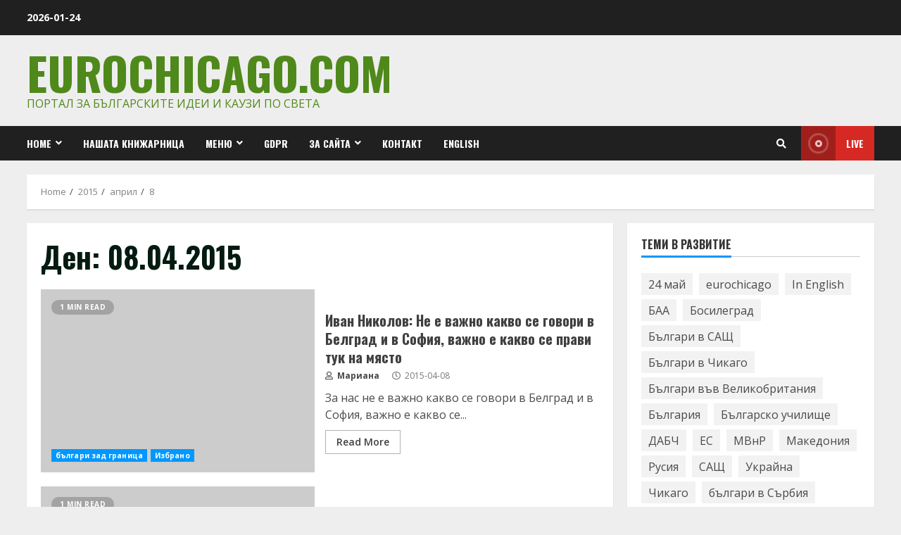

--- FILE ---
content_type: text/html; charset=UTF-8
request_url: https://www.eurochicago.com/2015/04/08/
body_size: 17560
content:
<!doctype html>
<html lang="bg-BG">
<head>
    <meta charset="UTF-8">
    <meta name="viewport" content="width=device-width, initial-scale=1">
    <link rel="profile" href="https://gmpg.org/xfn/11">

    <title>2015-04-08 &#8211; Eurochicago.com</title>
<meta name='robots' content='max-image-preview:large' />
<link rel='dns-prefetch' href='//fonts.googleapis.com' />
<link rel='dns-prefetch' href='//s.w.org' />
<link rel="alternate" type="application/rss+xml" title="Eurochicago.com &raquo; Поток" href="https://www.eurochicago.com/feed/" />
<link rel="alternate" type="application/rss+xml" title="Eurochicago.com &raquo; поток за коментари" href="https://www.eurochicago.com/comments/feed/" />
		<script type="text/javascript">
			window._wpemojiSettings = {"baseUrl":"https:\/\/s.w.org\/images\/core\/emoji\/13.1.0\/72x72\/","ext":".png","svgUrl":"https:\/\/s.w.org\/images\/core\/emoji\/13.1.0\/svg\/","svgExt":".svg","source":{"concatemoji":"https:\/\/www.eurochicago.com\/wp-includes\/js\/wp-emoji-release.min.js?ver=5.8.12"}};
			!function(e,a,t){var n,r,o,i=a.createElement("canvas"),p=i.getContext&&i.getContext("2d");function s(e,t){var a=String.fromCharCode;p.clearRect(0,0,i.width,i.height),p.fillText(a.apply(this,e),0,0);e=i.toDataURL();return p.clearRect(0,0,i.width,i.height),p.fillText(a.apply(this,t),0,0),e===i.toDataURL()}function c(e){var t=a.createElement("script");t.src=e,t.defer=t.type="text/javascript",a.getElementsByTagName("head")[0].appendChild(t)}for(o=Array("flag","emoji"),t.supports={everything:!0,everythingExceptFlag:!0},r=0;r<o.length;r++)t.supports[o[r]]=function(e){if(!p||!p.fillText)return!1;switch(p.textBaseline="top",p.font="600 32px Arial",e){case"flag":return s([127987,65039,8205,9895,65039],[127987,65039,8203,9895,65039])?!1:!s([55356,56826,55356,56819],[55356,56826,8203,55356,56819])&&!s([55356,57332,56128,56423,56128,56418,56128,56421,56128,56430,56128,56423,56128,56447],[55356,57332,8203,56128,56423,8203,56128,56418,8203,56128,56421,8203,56128,56430,8203,56128,56423,8203,56128,56447]);case"emoji":return!s([10084,65039,8205,55357,56613],[10084,65039,8203,55357,56613])}return!1}(o[r]),t.supports.everything=t.supports.everything&&t.supports[o[r]],"flag"!==o[r]&&(t.supports.everythingExceptFlag=t.supports.everythingExceptFlag&&t.supports[o[r]]);t.supports.everythingExceptFlag=t.supports.everythingExceptFlag&&!t.supports.flag,t.DOMReady=!1,t.readyCallback=function(){t.DOMReady=!0},t.supports.everything||(n=function(){t.readyCallback()},a.addEventListener?(a.addEventListener("DOMContentLoaded",n,!1),e.addEventListener("load",n,!1)):(e.attachEvent("onload",n),a.attachEvent("onreadystatechange",function(){"complete"===a.readyState&&t.readyCallback()})),(n=t.source||{}).concatemoji?c(n.concatemoji):n.wpemoji&&n.twemoji&&(c(n.twemoji),c(n.wpemoji)))}(window,document,window._wpemojiSettings);
		</script>
		<style type="text/css">
img.wp-smiley,
img.emoji {
	display: inline !important;
	border: none !important;
	box-shadow: none !important;
	height: 1em !important;
	width: 1em !important;
	margin: 0 .07em !important;
	vertical-align: -0.1em !important;
	background: none !important;
	padding: 0 !important;
}
</style>
	<link rel='stylesheet' id='contact-form-7-css'  href='https://www.eurochicago.com/wp-content/plugins/contact-form-7/includes/css/styles.css?ver=5.5.2' type='text/css' media='all' />
<link rel='stylesheet' id='wp-polls-css'  href='https://www.eurochicago.com/wp-content/plugins/wp-polls/polls-css.css?ver=2.77.3' type='text/css' media='all' />
<style id='wp-polls-inline-css' type='text/css'>
.wp-polls .pollbar {
	margin: 1px;
	font-size: 6px;
	line-height: 8px;
	height: 8px;
	background-image: url('https://www.eurochicago.com/wp-content/plugins/wp-polls/images/default/pollbg.gif');
	border: 1px solid #c8c8c8;
}

</style>
<link rel='stylesheet' id='wp-pagenavi-css'  href='https://www.eurochicago.com/wp-content/plugins/wp-pagenavi/pagenavi-css.css?ver=2.70' type='text/css' media='all' />
<link rel='stylesheet' id='font-awesome-v5-css'  href='https://www.eurochicago.com/wp-content/themes/morenews/assets/font-awesome/css/all.min.css?ver=5.8.12' type='text/css' media='all' />
<link rel='stylesheet' id='bootstrap-css'  href='https://www.eurochicago.com/wp-content/themes/morenews/assets/bootstrap/css/bootstrap.min.css?ver=5.8.12' type='text/css' media='all' />
<link rel='stylesheet' id='slick-css-css'  href='https://www.eurochicago.com/wp-content/themes/morenews/assets/slick/css/slick.min.css?ver=5.8.12' type='text/css' media='all' />
<link rel='stylesheet' id='sidr-css'  href='https://www.eurochicago.com/wp-content/themes/morenews/assets/sidr/css/jquery.sidr.dark.css?ver=5.8.12' type='text/css' media='all' />
<link rel='stylesheet' id='magnific-popup-css'  href='https://www.eurochicago.com/wp-content/themes/morenews/assets/magnific-popup/magnific-popup.css?ver=5.8.12' type='text/css' media='all' />
<link rel='stylesheet' id='morenews-google-fonts-css'  href='https://fonts.googleapis.com/css?family=Oswald:300,400,700|Open%20Sans:400,400italic,600,700|Oswald:300,400,700&#038;subset=latin,latin-ext' type='text/css' media='all' />
<link rel='stylesheet' id='morenews-style-css'  href='https://www.eurochicago.com/wp-content/themes/morenews/style.css?ver=5.8.12' type='text/css' media='all' />
<style id='morenews-style-inline-css' type='text/css'>

                body.aft-dark-mode #sidr,
        body.aft-dark-mode,
        body.aft-dark-mode.custom-background,
        body.aft-dark-mode #af-preloader {
        background-color: #000000;
        }
    
                body.aft-default-mode #sidr,
        body.aft-default-mode #af-preloader,
        body.aft-default-mode {
        background-color: #eeeeee;
        }

    
                .woocommerce span.onsale,
        .woocommerce #respond input#submit.disabled,
        .woocommerce #respond input#submit:disabled,
        .woocommerce #respond input#submit:disabled[disabled],
        .woocommerce a.button.disabled,
        .woocommerce a.button:disabled,
        .woocommerce a.button:disabled[disabled],
        .woocommerce button.button.disabled,
        .woocommerce button.button:disabled,
        .woocommerce button.button:disabled[disabled],
        .woocommerce input.button.disabled,
        .woocommerce input.button:disabled,
        .woocommerce input.button:disabled[disabled],
        .woocommerce #respond input#submit,
        .woocommerce a.button,
        .woocommerce button.button,
        .woocommerce input.button,
        .woocommerce #respond input#submit.alt,
        .woocommerce a.button.alt,
        .woocommerce button.button.alt,
        .woocommerce input.button.alt,

        .widget-title-fill-and-border .wp_post_author_widget .widget-title .header-after,
        .widget-title-fill-and-border .widget-title .heading-line,
        .widget-title-fill-and-border .aft-posts-tabs-panel .nav-tabs>li>a.active,
        .widget-title-fill-and-border .aft-main-banner-wrapper .widget-title .heading-line ,
        .widget-title-fill-and-no-border .wp_post_author_widget .widget-title .header-after,
        .widget-title-fill-and-no-border .widget-title .heading-line,
        .widget-title-fill-and-no-border .aft-posts-tabs-panel .nav-tabs>li>a.active,
        .widget-title-fill-and-no-border .aft-main-banner-wrapper .widget-title .heading-line,
        a.sidr-class-sidr-button-close,
        body.widget-title-border-bottom .header-after1 .heading-line-before,
        body.widget-title-border-bottom .widget-title .heading-line-before,
        .widget-title-border-center .wp_post_author_widget .widget-title .heading-line-before,
        .widget-title-border-center .aft-posts-tabs-panel .nav-tabs>li>a.active::after,
        .widget-title-border-center .wp_post_author_widget .widget-title .header-after::after,
        .widget-title-border-center .widget-title .heading-line-after,
        .widget-title-border-bottom .heading-line::before,
        .widget-title-border-bottom .wp-post-author-wrap .header-after::before,
        .widget-title-border-bottom .aft-posts-tabs-panel .nav-tabs>li>a.active::after,

        .aft-popular-taxonomies-lists span::before ,
        .woocommerce div.product .woocommerce-tabs ul.tabs li.active,
        #loader-wrapper div,
        span.heading-line::before,
        .wp-post-author-wrap .header-after::before,
        body.aft-default-mode.woocommerce span.onsale,
        body.aft-dark-mode input[type="button"],
        body.aft-dark-mode input[type="reset"],
        body.aft-dark-mode input[type="submit"],
        body.aft-dark-mode .inner-suscribe input[type=submit],
        body.aft-default-mode input[type="button"],
        body.aft-default-mode input[type="reset"],
        body.aft-default-mode input[type="submit"],
        body.aft-default-mode .inner-suscribe input[type=submit],
        .af-youtube-slider .af-video-wrap .af-bg-play i,
        .af-youtube-video-list .entry-header-yt-video-wrapper .af-yt-video-play i,
        .af-post-format i,
        body .btn-style1 a:visited,
        body .btn-style1 a,
        body .morenews-pagination .nav-links .page-numbers.current,
        body #scroll-up,
        body article.sticky .read-single:before,
        .aft-readmore-wrapper a.aft-readmore:hover,
        body.aft-dark-mode .aft-readmore-wrapper a.aft-readmore:hover,
        footer.site-footer .aft-readmore-wrapper a.aft-readmore:hover,
        .aft-readmore-wrapper a.aft-readmore:hover,
        body .trending-posts-vertical .trending-no{
        background-color: #0098fe ;
        }

        .grid-design-texts-over-image .aft-readmore-wrapper a.aft-readmore:hover,
        .aft-readmore-wrapper a.aft-readmore:hover,
        body.aft-dark-mode .aft-readmore-wrapper a.aft-readmore:hover,
        body.aft-default-mode .aft-readmore-wrapper a.aft-readmore:hover,

        body.single .entry-header .aft-post-excerpt-and-meta .post-excerpt,
        body.aft-dark-mode.single span.tags-links a:hover,
        .morenews-pagination .nav-links .page-numbers.current,
        .aft-readmore-wrapper a.aft-readmore:hover,
        p.awpa-more-posts a:hover{
        border-color: #0098fe ;
        }
        .wp-post-author-meta .wp-post-author-meta-more-posts a.awpa-more-posts:hover{
        border-color: #0098fe ;
        }
        body:not(.rtl) .aft-popular-taxonomies-lists span::after {
        border-left-color: #0098fe ;
        }
        body.rtl .aft-popular-taxonomies-lists span::after {
        border-right-color: #0098fe ;
        }

        .widget-title-fill-and-no-border .aft-posts-tabs-panel .nav-tabs>li a.active::after,
        .widget-title-fill-and-no-border .morenews-widget .widget-title::before,
        .widget-title-fill-and-no-border .morenews-customizer .widget-title::before{
        border-top-color: #0098fe ;

        }
        #scroll-up::after,
        .aft-dark-mode #loader,
        .aft-default-mode #loader {
        border-bottom-color: #0098fe ;
        }
        .aft-dark-mode .tagcloud a:hover,
        .aft-dark-mode .widget ul.menu >li a:hover,
        .aft-dark-mode .widget > ul > li a:hover,
        .banner-exclusive-posts-wrapper a:hover,
        .list-style .read-title h4 a:hover,
        .grid-design-default .read-title h4 a:hover,
        body.aft-dark-mode .banner-exclusive-posts-wrapper a:hover,
        body.aft-dark-mode .banner-exclusive-posts-wrapper a:visited:hover,
        body.aft-default-mode .banner-exclusive-posts-wrapper a:hover,
        body.aft-default-mode .banner-exclusive-posts-wrapper a:visited:hover,
        body.wp-post-author-meta .awpa-display-name a:hover,
        .widget_text a ,

        .wp_post_author_widget .wp-post-author-meta .awpa-display-name a:hover,
        .wp-post-author-meta .wp-post-author-meta-more-posts a.awpa-more-posts:hover,
        body.aft-default-mode .af-breadcrumbs a:hover,
        body.aft-dark-mode .af-breadcrumbs a:hover,

        body .site-footer .color-pad .read-title h4 a:hover,
        body.aft-default-mode .site-footer .tagcloud a:hover,
        body.aft-dark-mode .site-footer .tagcloud a:hover,

        body.aft-dark-mode .morenews-pagination .nav-links a.page-numbers:hover,
        body.aft-default-mode .morenews-pagination .nav-links a.page-numbers:hover,
        body .site-footer .secondary-footer a:hover,
        body.aft-default-mode .aft-popular-taxonomies-lists ul li a:hover ,
        body.aft-dark-mode .aft-popular-taxonomies-lists ul li a:hover,
        body.aft-dark-mode .wp-calendar-nav a,
        body .entry-content > [class*="wp-block-"] a:not(.has-text-color),
        body .entry-content > [class*="wp-block-"] li,
        body .entry-content > ul a,
        body .entry-content > ol a,
        body .entry-content > p a ,
        body p.logged-in-as,
        body.aft-dark-mode .woocommerce-loop-product__title:hover,
        body.aft-default-mode .woocommerce-loop-product__title:hover,
        a,  a:visited,  a:hover,  a:focus,  a:active,
        body.aft-default-mode .tagcloud a:hover,
        body.aft-default-mode.single span.tags-links a:hover,
        body.aft-default-mode p.awpa-more-posts a:hover,
        body.aft-default-mode p.awpa-website a:hover ,
        body.aft-default-mode .wp-post-author-meta h4 a:hover,
        body.aft-default-mode .widget ul.menu >li a:hover,
        body.aft-default-mode .widget > ul > li a:hover,
        body.aft-default-mode .nav-links a:hover,
        body.aft-default-mode ul.trail-items li a:hover,
        body.aft-dark-mode .tagcloud a:hover,
        body.aft-dark-mode.single span.tags-links a:hover,
        body.aft-dark-mode p.awpa-more-posts a:hover,
        body.aft-dark-mode p.awpa-website a:hover ,
        body.aft-dark-mode .widget ul.menu >li a:hover,
        body.aft-dark-mode .nav-links a:hover,
        body.aft-dark-mode ul.trail-items li a:hover,
        h2.comments-title,
        .comment-metadata a,
        .fn a{
        color:#0098fe ;
        }

        @media only screen and (min-width: 992px){
        body.aft-default-mode .morenews-header .main-navigation .menu-desktop > ul > li:hover > a:before,
        body.aft-default-mode .morenews-header .main-navigation .menu-desktop > ul > li.current-menu-item > a:before {
        background-color: #0098fe ;
        }
        }
    
                .woocommerce-product-search button[type="submit"], input.search-submit{
        background-color: #0098fe ;
        }
        #wp-calendar tbody td a,
        body.aft-dark-mode #wp-calendar tbody td#today,
        body.aft-default-mode #wp-calendar tbody td#today,
        body .entry-content > [class*="wp-block-"] a:not(.has-text-color),
        body .entry-content > ul a, body .entry-content > ul a:visited,
        body .entry-content > ol a, body .entry-content > ol a:visited,
        body .entry-content > p a, body .entry-content > p a:visited
        {
        color: #0098fe ;
        }
        .woocommerce-product-search button[type="submit"], input.search-submit,
        body.single span.tags-links a:hover,
        body .entry-content > [class*="wp-block-"] a:not(.has-text-color),
        body .entry-content > ul a, body .entry-content > ul a:visited,
        body .entry-content > ol a, body .entry-content > ol a:visited,
        body .entry-content > p a, body .entry-content > p a:visited{
        border-color: #0098fe ;
        }

        @media only screen and (min-width: 993px){
        .main-navigation .menu-desktop > li.current-menu-item::after,
        .main-navigation .menu-desktop > ul > li.current-menu-item::after,
        .main-navigation .menu-desktop > li::after, .main-navigation .menu-desktop > ul > li::after{
        background-color: #0098fe ;
        }
        }
    

                    .site-title {
            font-family: Oswald;
            }
        
                body,
        button,
        input,
        select,
        optgroup,
        .cat-links li a,
        .min-read,
        .af-social-contacts .social-widget-menu .screen-reader-text,
        textarea {
        font-family: Open Sans;
        }
    
                .navigation.post-navigation .nav-links a,
        div.custom-menu-link > a,
        .exclusive-posts .exclusive-now span,
        .aft-popular-taxonomies-lists span,
        .exclusive-posts a,
        .aft-posts-tabs-panel .nav-tabs>li>a,
        .widget-title-border-bottom .aft-posts-tabs-panel .nav-tabs>li>a,
        .nav-tabs>li,
        .widget ul ul li,
        .widget ul.menu >li ,
        .widget > ul > li,
        .main-navigation ul li a,
        h1, h2, h3, h4, h5, h6 {
        font-family: Oswald;
        }
    


        }
        
</style>
<style id='akismet-widget-style-inline-css' type='text/css'>

			.a-stats {
				--akismet-color-mid-green: #357b49;
				--akismet-color-white: #fff;
				--akismet-color-light-grey: #f6f7f7;

				max-width: 350px;
				width: auto;
			}

			.a-stats * {
				all: unset;
				box-sizing: border-box;
			}

			.a-stats strong {
				font-weight: 600;
			}

			.a-stats a.a-stats__link,
			.a-stats a.a-stats__link:visited,
			.a-stats a.a-stats__link:active {
				background: var(--akismet-color-mid-green);
				border: none;
				box-shadow: none;
				border-radius: 8px;
				color: var(--akismet-color-white);
				cursor: pointer;
				display: block;
				font-family: -apple-system, BlinkMacSystemFont, 'Segoe UI', 'Roboto', 'Oxygen-Sans', 'Ubuntu', 'Cantarell', 'Helvetica Neue', sans-serif;
				font-weight: 500;
				padding: 12px;
				text-align: center;
				text-decoration: none;
				transition: all 0.2s ease;
			}

			/* Extra specificity to deal with TwentyTwentyOne focus style */
			.widget .a-stats a.a-stats__link:focus {
				background: var(--akismet-color-mid-green);
				color: var(--akismet-color-white);
				text-decoration: none;
			}

			.a-stats a.a-stats__link:hover {
				filter: brightness(110%);
				box-shadow: 0 4px 12px rgba(0, 0, 0, 0.06), 0 0 2px rgba(0, 0, 0, 0.16);
			}

			.a-stats .count {
				color: var(--akismet-color-white);
				display: block;
				font-size: 1.5em;
				line-height: 1.4;
				padding: 0 13px;
				white-space: nowrap;
			}
		
</style>
<link rel='stylesheet' id='heateor_sss_frontend_css-css'  href='https://www.eurochicago.com/wp-content/plugins/sassy-social-share/public/css/sassy-social-share-public.css?ver=3.3.73' type='text/css' media='all' />
<style id='heateor_sss_frontend_css-inline-css' type='text/css'>
.heateor_sss_button_instagram span.heateor_sss_svg,a.heateor_sss_instagram span.heateor_sss_svg{background:radial-gradient(circle at 30% 107%,#fdf497 0,#fdf497 5%,#fd5949 45%,#d6249f 60%,#285aeb 90%)}.heateor_sss_horizontal_sharing .heateor_sss_svg,.heateor_sss_standard_follow_icons_container .heateor_sss_svg{color:#fff;border-width:0px;border-style:solid;border-color:transparent}.heateor_sss_horizontal_sharing .heateorSssTCBackground{color:#666}.heateor_sss_horizontal_sharing span.heateor_sss_svg:hover,.heateor_sss_standard_follow_icons_container span.heateor_sss_svg:hover{border-color:transparent;}.heateor_sss_vertical_sharing span.heateor_sss_svg,.heateor_sss_floating_follow_icons_container span.heateor_sss_svg{color:#fff;border-width:0px;border-style:solid;border-color:transparent;}.heateor_sss_vertical_sharing .heateorSssTCBackground{color:#666;}.heateor_sss_vertical_sharing span.heateor_sss_svg:hover,.heateor_sss_floating_follow_icons_container span.heateor_sss_svg:hover{border-color:transparent;}@media screen and (max-width:783px) {.heateor_sss_vertical_sharing{display:none!important}}div.heateor_sss_mobile_footer{display:none;}@media screen and (max-width:783px){div.heateor_sss_bottom_sharing .heateorSssTCBackground{background-color:white}div.heateor_sss_bottom_sharing{width:100%!important;left:0!important;}div.heateor_sss_bottom_sharing a{width:11.111111111111% !important;}div.heateor_sss_bottom_sharing .heateor_sss_svg{width: 100% !important;}div.heateor_sss_bottom_sharing div.heateorSssTotalShareCount{font-size:1em!important;line-height:28px!important}div.heateor_sss_bottom_sharing div.heateorSssTotalShareText{font-size:.7em!important;line-height:0px!important}div.heateor_sss_mobile_footer{display:block;height:40px;}.heateor_sss_bottom_sharing{padding:0!important;display:block!important;width:auto!important;bottom:-2px!important;top: auto!important;}.heateor_sss_bottom_sharing .heateor_sss_square_count{line-height:inherit;}.heateor_sss_bottom_sharing .heateorSssSharingArrow{display:none;}.heateor_sss_bottom_sharing .heateorSssTCBackground{margin-right:1.1em!important}}
</style>
<link rel='stylesheet' id='cf7cf-style-css'  href='https://www.eurochicago.com/wp-content/plugins/cf7-conditional-fields/style.css?ver=2.5.11' type='text/css' media='all' />
<script type='text/javascript' src='https://www.eurochicago.com/wp-includes/js/jquery/jquery.min.js?ver=3.6.0' id='jquery-core-js'></script>
<script type='text/javascript' src='https://www.eurochicago.com/wp-includes/js/jquery/jquery-migrate.min.js?ver=3.3.2' id='jquery-migrate-js'></script>
<link rel="https://api.w.org/" href="https://www.eurochicago.com/wp-json/" /><link rel="EditURI" type="application/rsd+xml" title="RSD" href="https://www.eurochicago.com/xmlrpc.php?rsd" />
<link rel="wlwmanifest" type="application/wlwmanifest+xml" href="https://www.eurochicago.com/wp-includes/wlwmanifest.xml" /> 
<meta name="generator" content="WordPress 5.8.12" />
<style data-context="foundation-flickity-css">/*! Flickity v2.0.2
http://flickity.metafizzy.co
---------------------------------------------- */.flickity-enabled{position:relative}.flickity-enabled:focus{outline:0}.flickity-viewport{overflow:hidden;position:relative;height:100%}.flickity-slider{position:absolute;width:100%;height:100%}.flickity-enabled.is-draggable{-webkit-tap-highlight-color:transparent;tap-highlight-color:transparent;-webkit-user-select:none;-moz-user-select:none;-ms-user-select:none;user-select:none}.flickity-enabled.is-draggable .flickity-viewport{cursor:move;cursor:-webkit-grab;cursor:grab}.flickity-enabled.is-draggable .flickity-viewport.is-pointer-down{cursor:-webkit-grabbing;cursor:grabbing}.flickity-prev-next-button{position:absolute;top:50%;width:44px;height:44px;border:none;border-radius:50%;background:#fff;background:hsla(0,0%,100%,.75);cursor:pointer;-webkit-transform:translateY(-50%);transform:translateY(-50%)}.flickity-prev-next-button:hover{background:#fff}.flickity-prev-next-button:focus{outline:0;box-shadow:0 0 0 5px #09f}.flickity-prev-next-button:active{opacity:.6}.flickity-prev-next-button.previous{left:10px}.flickity-prev-next-button.next{right:10px}.flickity-rtl .flickity-prev-next-button.previous{left:auto;right:10px}.flickity-rtl .flickity-prev-next-button.next{right:auto;left:10px}.flickity-prev-next-button:disabled{opacity:.3;cursor:auto}.flickity-prev-next-button svg{position:absolute;left:20%;top:20%;width:60%;height:60%}.flickity-prev-next-button .arrow{fill:#333}.flickity-page-dots{position:absolute;width:100%;bottom:-25px;padding:0;margin:0;list-style:none;text-align:center;line-height:1}.flickity-rtl .flickity-page-dots{direction:rtl}.flickity-page-dots .dot{display:inline-block;width:10px;height:10px;margin:0 8px;background:#333;border-radius:50%;opacity:.25;cursor:pointer}.flickity-page-dots .dot.is-selected{opacity:1}</style><style data-context="foundation-slideout-css">.slideout-menu{position:fixed;left:0;top:0;bottom:0;right:auto;z-index:0;width:256px;overflow-y:auto;-webkit-overflow-scrolling:touch;display:none}.slideout-menu.pushit-right{left:auto;right:0}.slideout-panel{position:relative;z-index:1;will-change:transform}.slideout-open,.slideout-open .slideout-panel,.slideout-open body{overflow:hidden}.slideout-open .slideout-menu{display:block}.pushit{display:none}</style><!-- Tracking code easily added by NK Google Analytics -->
<script type="text/javascript"> 
(function(i,s,o,g,r,a,m){i['GoogleAnalyticsObject']=r;i[r]=i[r]||function(){ 
(i[r].q=i[r].q||[]).push(arguments)},i[r].l=1*new Date();a=s.createElement(o), 
m=s.getElementsByTagName(o)[0];a.async=1;a.src=g;m.parentNode.insertBefore(a,m) 
})(window,document,'script','https://www.google-analytics.com/analytics.js','ga'); 
ga('create', 'UA-72004232-1', 'auto'); 
ga('send', 'pageview'); 
</script> 
        <style type="text/css">
                        .site-title a,
            .site-header .site-branding .site-title a:visited,
            .site-header .site-branding .site-title a:hover,
            .site-description {
                color: #50891b;
            }

            .header-layout-3 .site-header .site-branding .site-title,
            .site-branding .site-title {
                font-size: 65px;
            }

            @media only screen and (max-width: 640px) {
                .site-branding .site-title {
                    font-size: 40px;

                }
              }   

           @media only screen and (max-width: 375px) {
                    .site-branding .site-title {
                        font-size: 32px;

                    }
                }

            

        </style>
        <link rel="icon" href="https://www.eurochicago.com/wp-content/uploads/2021/02/cropped-Eurochicago-0007-32x32.jpg" sizes="32x32" />
<link rel="icon" href="https://www.eurochicago.com/wp-content/uploads/2021/02/cropped-Eurochicago-0007-192x192.jpg" sizes="192x192" />
<link rel="apple-touch-icon" href="https://www.eurochicago.com/wp-content/uploads/2021/02/cropped-Eurochicago-0007-180x180.jpg" />
<meta name="msapplication-TileImage" content="https://www.eurochicago.com/wp-content/uploads/2021/02/cropped-Eurochicago-0007-270x270.jpg" />
<style>.ios7.web-app-mode.has-fixed header{ background-color: rgba(45,53,63,.88);}</style></head>

<body data-rsssl=1 class="archive date wp-embed-responsive hfeed aft-default-mode aft-header-layout-side header-image-default widget-title-border-bottom default-content-layout align-content-left af-wide-layout">

    <div id="af-preloader">
        <div id="loader-wrapper">
            <div class="loader1"></div>
            <div class="loader2"></div>
            <div class="loader3"></div>
            <div class="loader4"></div>
        </div>
    </div>

<div id="page" class="site af-whole-wrapper">
    <a class="skip-link screen-reader-text" href="#content">Skip to content</a>

    
        <header id="masthead" class="header-layout-side morenews-header">
            <div class="top-header">
    <div class="container-wrapper">
        <div class="top-bar-flex">
            <div class="top-bar-left col-2">
                <div class="date-bar-left">
                                <span class="topbar-date">
        2026-01-24    </span>
                        </div>
            </div>
            <div class="top-bar-right col-2">
                <div class="aft-small-social-menu">
                                                </div>
            </div>
        </div>
    </div>
</div>
<div class="af-middle-header "
     data-background="">
    <div class="container-wrapper">
        <div class="af-middle-container">
            <div class="logo">
                        <div class="site-branding uppercase-site-title">
                            <p class="site-title font-family-1">
                    <a href="https://www.eurochicago.com/" class="site-title-anchor"
                       rel="home">Eurochicago.com</a>
                </p>
            
                            <p class="site-description">Портал за българските идеи и каузи по света</p>
                    </div>

                </div>
                                <div class="header-advertise">
                                            </div>
                        </div>
    </div>
</div>
<div id="main-navigation-bar" class="af-bottom-header">
    <div class="container-wrapper">
        <div class="bottom-bar-flex">
            <div class="offcanvas-navigaiton">
                                <div class="af-bottom-head-nav">
                            <div class="navigation-container">
            <nav class="main-navigation clearfix">

                                        <span class="toggle-menu" aria-controls="primary-menu" aria-expanded="false">
                                        <a href="javascript:void(0)" class="aft-void-menu">
                                            <span class="screen-reader-text">
                                            Primary Menu                                        </span>
                                        <i class="ham"></i>
                                        </a>
                                    </span>


                <div class="menu main-menu menu-desktop show-menu-border"><ul id="primary-menu" class="menu"><li id="menu-item-227577" class="menu-item menu-item-type-post_type menu-item-object-page menu-item-has-children menu-item-227577"><a href="https://www.eurochicago.com/menu/home/">Home</a>
<ul class="sub-menu">
	<li id="menu-item-227580" class="menu-item menu-item-type-post_type menu-item-object-page menu-item-227580"><a href="https://www.eurochicago.com/menu/predstoyashti-sabitiya/">Български, православни и международни празници</a></li>
	<li id="menu-item-227582" class="menu-item menu-item-type-post_type menu-item-object-page menu-item-227582"><a href="https://www.eurochicago.com/menu/%d0%92%d1%81%d0%b8%d1%87%d0%ba%d0%b8-%d0%b0%d0%b2%d1%82%d0%be%d1%80%d1%81%d0%ba%d0%b8-%d1%81%d1%82%d1%80%d0%b0%d0%bd%d0%b8%d1%86%d0%b8/">Всички авторски страници</a></li>
	<li id="menu-item-227583" class="menu-item menu-item-type-post_type menu-item-object-page menu-item-227583"><a href="https://www.eurochicago.com/menu/your-account/">Your Account</a></li>
	<li id="menu-item-227581" class="menu-item menu-item-type-post_type menu-item-object-page menu-item-227581"><a href="https://www.eurochicago.com/menu/galeriya/">Галерия</a></li>
	<li id="menu-item-227591" class="menu-item menu-item-type-post_type menu-item-object-page menu-item-227591"><a href="https://www.eurochicago.com/%d0%b7%d0%b0%d0%bf%d0%b8%d1%81%d0%b2%d0%b0%d0%bd%d0%b5/">Записване</a></li>
</ul>
</li>
<li id="menu-item-227569" class="menu-item menu-item-type-custom menu-item-object-custom menu-item-227569"><a href="https://books.eurochicago.com/">Нашата книжарница</a></li>
<li id="menu-item-227568" class="menu-item menu-item-type-post_type menu-item-object-page menu-item-has-children menu-item-227568"><a href="https://www.eurochicago.com/menu/">Меню</a>
<ul class="sub-menu">
	<li id="menu-item-227579" class="menu-item menu-item-type-post_type menu-item-object-page menu-item-227579"><a href="https://www.eurochicago.com/menu/arhiv-sabitiya/">Архив събития</a></li>
	<li id="menu-item-227578" class="menu-item menu-item-type-post_type menu-item-object-page menu-item-227578"><a href="https://www.eurochicago.com/menu/home/%d0%92%d1%81%d0%b8%d1%87%d0%ba%d0%be-%d0%be%d1%82-%d0%bb%d0%b8%d1%82%d0%b5%d1%80%d0%b0%d1%82%d1%83%d1%80%d0%b0/">Всичко от литература</a></li>
	<li id="menu-item-227585" class="menu-item menu-item-type-post_type menu-item-object-page menu-item-227585"><a href="https://www.eurochicago.com/menu/otkroveniya/">ОТКРОВЕНИЯ</a></li>
</ul>
</li>
<li id="menu-item-227584" class="menu-item menu-item-type-post_type menu-item-object-page menu-item-227584"><a href="https://www.eurochicago.com/menu/gdpr/">GDPR</a></li>
<li id="menu-item-227586" class="menu-item menu-item-type-post_type menu-item-object-page menu-item-has-children menu-item-227586"><a href="https://www.eurochicago.com/about/">За сайта</a>
<ul class="sub-menu">
	<li id="menu-item-227587" class="menu-item menu-item-type-post_type menu-item-object-page menu-item-227587"><a href="https://www.eurochicago.com/authors/">Aвтори</a></li>
</ul>
</li>
<li id="menu-item-227588" class="menu-item menu-item-type-post_type menu-item-object-page menu-item-227588"><a href="https://www.eurochicago.com/contact/">Контакт</a></li>
<li id="menu-item-227589" class="menu-item menu-item-type-post_type menu-item-object-page menu-item-227589"><a href="https://www.eurochicago.com/englishabout/">English</a></li>
</ul></div>            </nav>
        </div>


                    </div>
            </div>
            <div class="search-watch">
                        <div class="af-search-wrap">
            <div class="search-overlay">
                <a href="#" title="Search" class="search-icon">
                    <i class="fa fa-search"></i>
                </a>
                <div class="af-search-form">
                    <form role="search" method="get" class="search-form" action="https://www.eurochicago.com/">
				<label>
					<span class="screen-reader-text">Търсене за:</span>
					<input type="search" class="search-field" placeholder="Търсене &hellip;" value="" name="s" />
				</label>
				<input type="submit" class="search-submit" value="Търсене" />
			</form>                </div>
            </div>
        </div>

                                    <div class="custom-menu-link">
                    <a href="#">
                                                    <i class="fas fa-play" aria-hidden="true"></i>
                                                Live                    </a>
                </div>
                    
                </div>
        </div>
    </div>
</div>
    
        </header>

        <!-- end slider-section -->
        
        <div id="content" class="container-wrapper">
                <div class="af-breadcrumbs font-family-1 color-pad">

            <div role="navigation" aria-label="Breadcrumbs" class="breadcrumb-trail breadcrumbs" itemprop="breadcrumb"><ul class="trail-items" itemscope itemtype="http://schema.org/BreadcrumbList"><meta name="numberOfItems" content="4" /><meta name="itemListOrder" content="Ascending" /><li itemprop="itemListElement" itemscope itemtype="http://schema.org/ListItem" class="trail-item trail-begin"><a href="https://www.eurochicago.com/" rel="home" itemprop="item"><span itemprop="name">Home</span></a><meta itemprop="position" content="1" /></li><li itemprop="itemListElement" itemscope itemtype="http://schema.org/ListItem" class="trail-item"><a href="https://www.eurochicago.com/2015/" itemprop="item"><span itemprop="name">2015</span></a><meta itemprop="position" content="2" /></li><li itemprop="itemListElement" itemscope itemtype="http://schema.org/ListItem" class="trail-item"><a href="https://www.eurochicago.com/2015/04/" itemprop="item"><span itemprop="name">април</span></a><meta itemprop="position" content="3" /></li><li itemprop="itemListElement" itemscope itemtype="http://schema.org/ListItem" class="trail-item trail-end"><a href="https://www.eurochicago.com/2015/04/08/" itemprop="item"><span itemprop="name">8</span></a><meta itemprop="position" content="4" /></li></ul></div>
        </div>
        

    <div class="section-block-upper">
    <div id="primary" class="content-area">
        <main id="main" class="site-main">

            
                <header class="header-title-wrapper1 entry-header-details">
                    <h1 class="page-title">Ден: <span>08.04.2015</span></h1>                </header><!-- .header-title-wrapper -->
                        <div class="af-container-row aft-archive-wrapper morenews-customizer clearfix archive-layout-list">
        

        <article id="post-120679" class="latest-posts-list col-1 float-l pad archive-layout-list archive-image-left post-120679 post type-post status-publish format-standard hentry category-balgari-zad-granitsa category-selected tag-balgari-v-sarbiya" >
            <div class="archive-list-post list-style">
            <div class="af-double-column list-style clearfix aft-list-show-image">
            <div class="read-single color-pad">
                <div class="col-3 float-l pos-rel read-img read-bg-img">
                    <a class="aft-post-image-link"
                       href="https://www.eurochicago.com/2015/04/ne-e-vazhno-kakvo-se-govori/">Иван Николов: Не е важно какво се говори в Белград и в София, важно е какво се прави тук на място</a>
                                                                                    <div class="category-min-read-wrap af-cat-widget-carousel">
                            <div class="post-format-and-min-read-wrap">
                                                                <span class="min-read">1 min read</span>                            </div>
                            <div class="read-categories">
                                <ul class="cat-links"><li class="meta-category">
                             <a class="morenews-categories category-color-1" href="https://www.eurochicago.com/category/balgari-zad-granitsa/">
                                 българи зад граница
                             </a>
                        </li><li class="meta-category">
                             <a class="morenews-categories category-color-1" href="https://www.eurochicago.com/category/selected/">
                                 Избрано
                             </a>
                        </li></ul>                            </div>
                        </div>
                                    </div>
                <div class="col-66 float-l pad read-details color-tp-pad">
                    
                    <div class="read-title">
                        <h4>
                            <a href="https://www.eurochicago.com/2015/04/ne-e-vazhno-kakvo-se-govori/">Иван Николов: Не е важно какво се говори в Белград и в София, важно е какво се прави тук на място</a>
                        </h4>
                    </div>
                                            <div class="post-item-metadata entry-meta">
                            

            <span class="author-links">
                                <span class="item-metadata posts-author byline">
                    <a href="https://www.eurochicago.com/author/mariana-hristova/">
                                    <i class="far fa-user"></i>
                                        Мариана                    </a>
            </span>
            

                            <span class="item-metadata posts-date">
                    <i class="far fa-clock" aria-hidden="true"></i>
                        2015-04-08            </span>
            
            </span>
                                                            </div>
                    
                                            <div class="read-descprition full-item-discription">
                            <div class="post-description">
                                За нас не е важно какво се говори в Белград и в София, важно е какво се...<div class="aft-readmore-wrapper"><a href="https://www.eurochicago.com/2015/04/ne-e-vazhno-kakvo-se-govori/" class="aft-readmore">Read More</a></div>                            </div>
                        </div>
                    
                </div>
            </div>
        </div>

            </div>









        </article>
    
        

        <article id="post-120650" class="latest-posts-list col-1 float-l pad archive-layout-list archive-image-left post-120650 post type-post status-publish format-standard hentry category-authorspages category-balgari-zad-granitsa tag-balgarsko-utchlishte-dzhon-atanasov tag-chicago" >
            <div class="archive-list-post list-style">
            <div class="af-double-column list-style clearfix aft-list-show-image">
            <div class="read-single color-pad">
                <div class="col-3 float-l pos-rel read-img read-bg-img">
                    <a class="aft-post-image-link"
                       href="https://www.eurochicago.com/2015/04/balgarski-dzhon-atanasov/">Обява на БУ &#8222;Джон Атанасов&#8220;</a>
                                                                                    <div class="category-min-read-wrap af-cat-widget-carousel">
                            <div class="post-format-and-min-read-wrap">
                                                                <span class="min-read">1 min read</span>                            </div>
                            <div class="read-categories">
                                <ul class="cat-links"><li class="meta-category">
                             <a class="morenews-categories category-color-1" href="https://www.eurochicago.com/category/authorspages/">
                                 Авторски страници
                             </a>
                        </li><li class="meta-category">
                             <a class="morenews-categories category-color-1" href="https://www.eurochicago.com/category/balgari-zad-granitsa/">
                                 българи зад граница
                             </a>
                        </li></ul>                            </div>
                        </div>
                                    </div>
                <div class="col-66 float-l pad read-details color-tp-pad">
                    
                    <div class="read-title">
                        <h4>
                            <a href="https://www.eurochicago.com/2015/04/balgarski-dzhon-atanasov/">Обява на БУ &#8222;Джон Атанасов&#8220;</a>
                        </h4>
                    </div>
                                            <div class="post-item-metadata entry-meta">
                            

            <span class="author-links">
                                <span class="item-metadata posts-author byline">
                    <a href="https://www.eurochicago.com/author/eurochicago-com/">
                                    <i class="far fa-user"></i>
                                        Eurochicago.com                    </a>
            </span>
            

                            <span class="item-metadata posts-date">
                    <i class="far fa-clock" aria-hidden="true"></i>
                        2015-04-08            </span>
            
            </span>
                                                            </div>
                    
                                            <div class="read-descprition full-item-discription">
                            <div class="post-description">
                                ВЪВ ВРЪЗКА С ПОЛУЧЕНАТА АКРЕДИТАЦИЯ ОТ СТРАНА НА ОБРАЗОВАТЕЛНОТО МИНИСТЕРСТВО НА ЩАТА ИЛИНОЙС ЗА ПРИЗНАВАНЕ НА ОБУЧЕНИЕТО...<div class="aft-readmore-wrapper"><a href="https://www.eurochicago.com/2015/04/balgarski-dzhon-atanasov/" class="aft-readmore">Read More</a></div>                            </div>
                        </div>
                    
                </div>
            </div>
        </div>

            </div>









        </article>
    
        

        <article id="post-120647" class="latest-posts-list col-1 float-l pad archive-layout-list archive-image-left post-120647 post type-post status-publish format-standard hentry category-authorspages category-balgari-zad-granitsa tag-balgarsko-utchilishte tag-balgarsko-utchlishte-dzhon-atanasov tag-chicago" >
            <div class="archive-list-post list-style">
            <div class="af-double-column list-style clearfix aft-list-show-image">
            <div class="read-single color-pad">
                <div class="col-3 float-l pos-rel read-img read-bg-img">
                    <a class="aft-post-image-link"
                       href="https://www.eurochicago.com/2015/04/dzhon-atanasov-litsenz-ilinoys/">Обучението по български език в БУ „Джон Атанасов“ лицензирано от щата Илинойс</a>
                                                                                    <div class="category-min-read-wrap af-cat-widget-carousel">
                            <div class="post-format-and-min-read-wrap">
                                                                <span class="min-read">1 min read</span>                            </div>
                            <div class="read-categories">
                                <ul class="cat-links"><li class="meta-category">
                             <a class="morenews-categories category-color-1" href="https://www.eurochicago.com/category/authorspages/">
                                 Авторски страници
                             </a>
                        </li><li class="meta-category">
                             <a class="morenews-categories category-color-1" href="https://www.eurochicago.com/category/balgari-zad-granitsa/">
                                 българи зад граница
                             </a>
                        </li></ul>                            </div>
                        </div>
                                    </div>
                <div class="col-66 float-l pad read-details color-tp-pad">
                    
                    <div class="read-title">
                        <h4>
                            <a href="https://www.eurochicago.com/2015/04/dzhon-atanasov-litsenz-ilinoys/">Обучението по български език в БУ „Джон Атанасов“ лицензирано от щата Илинойс</a>
                        </h4>
                    </div>
                                            <div class="post-item-metadata entry-meta">
                            

            <span class="author-links">
                                <span class="item-metadata posts-author byline">
                    <a href="https://www.eurochicago.com/author/eurochicago-com/">
                                    <i class="far fa-user"></i>
                                        Eurochicago.com                    </a>
            </span>
            

                            <span class="item-metadata posts-date">
                    <i class="far fa-clock" aria-hidden="true"></i>
                        2015-04-08            </span>
            
            </span>
                                                            </div>
                    
                                            <div class="read-descprition full-item-discription">
                            <div class="post-description">
                                Почти едновременно с анонсирането на новата инициатива на държавните училища в Чикаго – CPS Adopting Seal of...<div class="aft-readmore-wrapper"><a href="https://www.eurochicago.com/2015/04/dzhon-atanasov-litsenz-ilinoys/" class="aft-readmore">Read More</a></div>                            </div>
                        </div>
                    
                </div>
            </div>
        </div>

            </div>









        </article>
    
                </div>
                <div class="col col-ten">
                <div class="morenews-pagination">
                                    </div>
            </div>
        </main><!-- #main -->

    </div><!-- #primary -->
        


<div id="secondary" class="sidebar-area sidebar-sticky-bottom">
        <aside class="widget-area color-pad">
            <div id="tag_cloud-3" class="widget morenews-widget widget_tag_cloud"><h2 class="widget-title widget-title-1"><span class="heading-line-before"></span><span class="heading-line">Теми в развитие</span><span class="heading-line-after"></span></h2><div class="tagcloud"><a href="https://www.eurochicago.com/tag/24-may/" class="tag-cloud-link tag-link-615 tag-link-position-1" style="font-size: 8.4210526315789pt;" aria-label="24 май (180 обекти)">24 май</a>
<a href="https://www.eurochicago.com/tag/eurochicago/" class="tag-cloud-link tag-link-57 tag-link-position-2" style="font-size: 8.2105263157895pt;" aria-label="eurochicago (173 обекти)">eurochicago</a>
<a href="https://www.eurochicago.com/tag/english/" class="tag-cloud-link tag-link-4403 tag-link-position-3" style="font-size: 10.842105263158pt;" aria-label="In English (305 обекти)">In English</a>
<a href="https://www.eurochicago.com/tag/baa/" class="tag-cloud-link tag-link-61 tag-link-position-4" style="font-size: 8.4210526315789pt;" aria-label="БАА (183 обекти)">БАА</a>
<a href="https://www.eurochicago.com/tag/bosilegrad/" class="tag-cloud-link tag-link-919 tag-link-position-5" style="font-size: 8.5263157894737pt;" aria-label="Босилеград (186 обекти)">Босилеград</a>
<a href="https://www.eurochicago.com/tag/balgari-v-sasht/" class="tag-cloud-link tag-link-2835 tag-link-position-6" style="font-size: 14.315789473684pt;" aria-label="Българи в САЩ (662 обекти)">Българи в САЩ</a>
<a href="https://www.eurochicago.com/tag/%d0%b1%d1%8a%d0%bb%d0%b3%d0%b0%d1%80%d0%b8-%d0%b2-%d1%87%d0%b8%d0%ba%d0%b0%d0%b3%d0%be/" class="tag-cloud-link tag-link-6151 tag-link-position-7" style="font-size: 8.9473684210526pt;" aria-label="Българи в Чикаго (204 обекти)">Българи в Чикаго</a>
<a href="https://www.eurochicago.com/tag/balgari-vav-velikobritaniya/" class="tag-cloud-link tag-link-2801 tag-link-position-8" style="font-size: 8.4210526315789pt;" aria-label="Българи във Великобритания (183 обекти)">Българи във Великобритания</a>
<a href="https://www.eurochicago.com/tag/balgariya/" class="tag-cloud-link tag-link-189 tag-link-position-9" style="font-size: 22pt;" aria-label="България (3&nbsp;561 обекти)">България</a>
<a href="https://www.eurochicago.com/tag/balgarsko-utchilishte/" class="tag-cloud-link tag-link-534 tag-link-position-10" style="font-size: 12.947368421053pt;" aria-label="Българско училище (491 обекти)">Българско училище</a>
<a href="https://www.eurochicago.com/tag/dabtch/" class="tag-cloud-link tag-link-96 tag-link-position-11" style="font-size: 9.5789473684211pt;" aria-label="ДАБЧ (235 обекти)">ДАБЧ</a>
<a href="https://www.eurochicago.com/tag/es/" class="tag-cloud-link tag-link-143 tag-link-position-12" style="font-size: 11.578947368421pt;" aria-label="ЕС (364 обекти)">ЕС</a>
<a href="https://www.eurochicago.com/tag/mvnr/" class="tag-cloud-link tag-link-203 tag-link-position-13" style="font-size: 8.4210526315789pt;" aria-label="МВнР (179 обекти)">МВнР</a>
<a href="https://www.eurochicago.com/tag/makedoniya/" class="tag-cloud-link tag-link-217 tag-link-position-14" style="font-size: 9.3684210526316pt;" aria-label="Македония (225 обекти)">Македония</a>
<a href="https://www.eurochicago.com/tag/rusiya/" class="tag-cloud-link tag-link-268 tag-link-position-15" style="font-size: 9.3684210526316pt;" aria-label="Русия (224 обекти)">Русия</a>
<a href="https://www.eurochicago.com/tag/sasht/" class="tag-cloud-link tag-link-93 tag-link-position-16" style="font-size: 16.947368421053pt;" aria-label="САЩ (1&nbsp;172 обекти)">САЩ</a>
<a href="https://www.eurochicago.com/tag/ukrayna/" class="tag-cloud-link tag-link-1841 tag-link-position-17" style="font-size: 8pt;" aria-label="Украйна (166 обекти)">Украйна</a>
<a href="https://www.eurochicago.com/tag/chicago/" class="tag-cloud-link tag-link-44 tag-link-position-18" style="font-size: 18.210526315789pt;" aria-label="Чикаго (1&nbsp;545 обекти)">Чикаго</a>
<a href="https://www.eurochicago.com/tag/balgari-v-sarbiya/" class="tag-cloud-link tag-link-2067 tag-link-position-19" style="font-size: 11.684210526316pt;" aria-label="българи в Сърбия (369 обекти)">българи в Сърбия</a>
<a href="https://www.eurochicago.com/tag/balgari-v-ukrayna/" class="tag-cloud-link tag-link-1855 tag-link-position-20" style="font-size: 9.0526315789474pt;" aria-label="българи в Украйна (209 обекти)">българи в Украйна</a>
<a href="https://www.eurochicago.com/tag/balgaro-amerikanski/" class="tag-cloud-link tag-link-210 tag-link-position-21" style="font-size: 9.5789473684211pt;" aria-label="българо-американски (231 обекти)">българо-американски</a>
<a href="https://www.eurochicago.com/tag/emigratsiya/" class="tag-cloud-link tag-link-137 tag-link-position-22" style="font-size: 10.315789473684pt;" aria-label="емиграция (275 обекти)">емиграция</a>
<a href="https://www.eurochicago.com/tag/zakon/" class="tag-cloud-link tag-link-134 tag-link-position-23" style="font-size: 8.3157894736842pt;" aria-label="закон (177 обекти)">закон</a>
<a href="https://www.eurochicago.com/tag/izbori/" class="tag-cloud-link tag-link-58 tag-link-position-24" style="font-size: 15.578947368421pt;" aria-label="избори (874 обекти)">избори</a>
<a href="https://www.eurochicago.com/tag/izlozhba/" class="tag-cloud-link tag-link-1090 tag-link-position-25" style="font-size: 8.5263157894737pt;" aria-label="изложба (184 обекти)">изложба</a>
<a href="https://www.eurochicago.com/tag/ikonomika/" class="tag-cloud-link tag-link-145 tag-link-position-26" style="font-size: 8.1052631578947pt;" aria-label="икономика (168 обекти)">икономика</a>
<a href="https://www.eurochicago.com/tag/intervyu/" class="tag-cloud-link tag-link-86 tag-link-position-27" style="font-size: 8pt;" aria-label="интервю (166 обекти)">интервю</a>
<a href="https://www.eurochicago.com/tag/istoriya/" class="tag-cloud-link tag-link-4404 tag-link-position-28" style="font-size: 10.210526315789pt;" aria-label="история (269 обекти)">история</a>
<a href="https://www.eurochicago.com/tag/kniga/" class="tag-cloud-link tag-link-602 tag-link-position-29" style="font-size: 10.105263157895pt;" aria-label="книга (263 обекти)">книга</a>
<a href="https://www.eurochicago.com/tag/konkurs/" class="tag-cloud-link tag-link-41 tag-link-position-30" style="font-size: 10.947368421053pt;" aria-label="конкурс (314 обекти)">конкурс</a>
<a href="https://www.eurochicago.com/tag/koruptsiya/" class="tag-cloud-link tag-link-99 tag-link-position-31" style="font-size: 12.210526315789pt;" aria-label="корупция (412 обекти)">корупция</a>
<a href="https://www.eurochicago.com/tag/kulturno/" class="tag-cloud-link tag-link-65 tag-link-position-32" style="font-size: 8.6315789473684pt;" aria-label="културно (188 обекти)">културно</a>
<a href="https://www.eurochicago.com/tag/medii/" class="tag-cloud-link tag-link-54 tag-link-position-33" style="font-size: 11.578947368421pt;" aria-label="медии (360 обекти)">медии</a>
<a href="https://www.eurochicago.com/tag/nauka/" class="tag-cloud-link tag-link-75 tag-link-position-34" style="font-size: 10.526315789474pt;" aria-label="наука (287 обекти)">наука</a>
<a href="https://www.eurochicago.com/tag/obrazovanie/" class="tag-cloud-link tag-link-94 tag-link-position-35" style="font-size: 9.5789473684211pt;" aria-label="образование (231 обекти)">образование</a>
<a href="https://www.eurochicago.com/tag/obshtestvo/" class="tag-cloud-link tag-link-130 tag-link-position-36" style="font-size: 17.052631578947pt;" aria-label="общество (1&nbsp;215 обекти)">общество</a>
<a href="https://www.eurochicago.com/tag/partii/" class="tag-cloud-link tag-link-78 tag-link-position-37" style="font-size: 8.7368421052632pt;" aria-label="партии (192 обекти)">партии</a>
<a href="https://www.eurochicago.com/tag/politika/" class="tag-cloud-link tag-link-4405 tag-link-position-38" style="font-size: 17.578947368421pt;" aria-label="политика (1&nbsp;340 обекти)">политика</a>
<a href="https://www.eurochicago.com/tag/praznik/" class="tag-cloud-link tag-link-165 tag-link-position-39" style="font-size: 9.4736842105263pt;" aria-label="празник (230 обекти)">празник</a>
<a href="https://www.eurochicago.com/tag/protest/" class="tag-cloud-link tag-link-245 tag-link-position-40" style="font-size: 9.5789473684211pt;" aria-label="протест (236 обекти)">протест</a>
<a href="https://www.eurochicago.com/tag/protesti/" class="tag-cloud-link tag-link-1492 tag-link-position-41" style="font-size: 9.8947368421053pt;" aria-label="протести (252 обекти)">протести</a>
<a href="https://www.eurochicago.com/tag/religiya/" class="tag-cloud-link tag-link-87 tag-link-position-42" style="font-size: 12.736842105263pt;" aria-label="религия (463 обекти)">религия</a>
<a href="https://www.eurochicago.com/tag/sofiya/" class="tag-cloud-link tag-link-152 tag-link-position-43" style="font-size: 9.6842105263158pt;" aria-label="софия (239 обекти)">софия</a>
<a href="https://www.eurochicago.com/tag/sabitie/" class="tag-cloud-link tag-link-252 tag-link-position-44" style="font-size: 13.263157894737pt;" aria-label="събитие (525 обекти)">събитие</a>
<a href="https://www.eurochicago.com/tag/traditsii/" class="tag-cloud-link tag-link-85 tag-link-position-45" style="font-size: 12.105263157895pt;" aria-label="традиции (405 обекти)">традиции</a></div>
</div><div id="archives-3" class="widget morenews-widget widget_archive"><h2 class="widget-title widget-title-1"><span class="heading-line-before"></span><span class="heading-line">Архив</span><span class="heading-line-after"></span></h2>		<label class="screen-reader-text" for="archives-dropdown-3">Архив</label>
		<select id="archives-dropdown-3" name="archive-dropdown">
			
			<option value="">- Избор на месец -</option>
				<option value='https://www.eurochicago.com/2026/01/'> януари 2026 </option>
	<option value='https://www.eurochicago.com/2025/12/'> декември 2025 </option>
	<option value='https://www.eurochicago.com/2025/11/'> ноември 2025 </option>
	<option value='https://www.eurochicago.com/2025/10/'> октомври 2025 </option>
	<option value='https://www.eurochicago.com/2025/09/'> септември 2025 </option>
	<option value='https://www.eurochicago.com/2025/08/'> август 2025 </option>
	<option value='https://www.eurochicago.com/2025/07/'> юли 2025 </option>
	<option value='https://www.eurochicago.com/2025/06/'> юни 2025 </option>
	<option value='https://www.eurochicago.com/2025/05/'> май 2025 </option>
	<option value='https://www.eurochicago.com/2025/04/'> април 2025 </option>
	<option value='https://www.eurochicago.com/2025/03/'> март 2025 </option>
	<option value='https://www.eurochicago.com/2025/02/'> февруари 2025 </option>
	<option value='https://www.eurochicago.com/2025/01/'> януари 2025 </option>
	<option value='https://www.eurochicago.com/2024/12/'> декември 2024 </option>
	<option value='https://www.eurochicago.com/2024/11/'> ноември 2024 </option>
	<option value='https://www.eurochicago.com/2024/10/'> октомври 2024 </option>
	<option value='https://www.eurochicago.com/2024/09/'> септември 2024 </option>
	<option value='https://www.eurochicago.com/2024/08/'> август 2024 </option>
	<option value='https://www.eurochicago.com/2024/07/'> юли 2024 </option>
	<option value='https://www.eurochicago.com/2024/06/'> юни 2024 </option>
	<option value='https://www.eurochicago.com/2024/05/'> май 2024 </option>
	<option value='https://www.eurochicago.com/2024/04/'> април 2024 </option>
	<option value='https://www.eurochicago.com/2024/03/'> март 2024 </option>
	<option value='https://www.eurochicago.com/2024/02/'> февруари 2024 </option>
	<option value='https://www.eurochicago.com/2024/01/'> януари 2024 </option>
	<option value='https://www.eurochicago.com/2023/12/'> декември 2023 </option>
	<option value='https://www.eurochicago.com/2023/11/'> ноември 2023 </option>
	<option value='https://www.eurochicago.com/2023/10/'> октомври 2023 </option>
	<option value='https://www.eurochicago.com/2023/09/'> септември 2023 </option>
	<option value='https://www.eurochicago.com/2023/08/'> август 2023 </option>
	<option value='https://www.eurochicago.com/2023/07/'> юли 2023 </option>
	<option value='https://www.eurochicago.com/2023/06/'> юни 2023 </option>
	<option value='https://www.eurochicago.com/2023/05/'> май 2023 </option>
	<option value='https://www.eurochicago.com/2023/04/'> април 2023 </option>
	<option value='https://www.eurochicago.com/2023/03/'> март 2023 </option>
	<option value='https://www.eurochicago.com/2023/02/'> февруари 2023 </option>
	<option value='https://www.eurochicago.com/2023/01/'> януари 2023 </option>
	<option value='https://www.eurochicago.com/2022/12/'> декември 2022 </option>
	<option value='https://www.eurochicago.com/2022/11/'> ноември 2022 </option>
	<option value='https://www.eurochicago.com/2022/10/'> октомври 2022 </option>
	<option value='https://www.eurochicago.com/2022/09/'> септември 2022 </option>
	<option value='https://www.eurochicago.com/2022/08/'> август 2022 </option>
	<option value='https://www.eurochicago.com/2022/07/'> юли 2022 </option>
	<option value='https://www.eurochicago.com/2022/06/'> юни 2022 </option>
	<option value='https://www.eurochicago.com/2022/05/'> май 2022 </option>
	<option value='https://www.eurochicago.com/2022/04/'> април 2022 </option>
	<option value='https://www.eurochicago.com/2022/03/'> март 2022 </option>
	<option value='https://www.eurochicago.com/2022/02/'> февруари 2022 </option>
	<option value='https://www.eurochicago.com/2022/01/'> януари 2022 </option>
	<option value='https://www.eurochicago.com/2021/12/'> декември 2021 </option>
	<option value='https://www.eurochicago.com/2021/11/'> ноември 2021 </option>
	<option value='https://www.eurochicago.com/2021/10/'> октомври 2021 </option>
	<option value='https://www.eurochicago.com/2021/09/'> септември 2021 </option>
	<option value='https://www.eurochicago.com/2021/08/'> август 2021 </option>
	<option value='https://www.eurochicago.com/2021/07/'> юли 2021 </option>
	<option value='https://www.eurochicago.com/2021/06/'> юни 2021 </option>
	<option value='https://www.eurochicago.com/2021/05/'> май 2021 </option>
	<option value='https://www.eurochicago.com/2021/04/'> април 2021 </option>
	<option value='https://www.eurochicago.com/2021/03/'> март 2021 </option>
	<option value='https://www.eurochicago.com/2021/02/'> февруари 2021 </option>
	<option value='https://www.eurochicago.com/2021/01/'> януари 2021 </option>
	<option value='https://www.eurochicago.com/2020/12/'> декември 2020 </option>
	<option value='https://www.eurochicago.com/2020/11/'> ноември 2020 </option>
	<option value='https://www.eurochicago.com/2020/10/'> октомври 2020 </option>
	<option value='https://www.eurochicago.com/2020/09/'> септември 2020 </option>
	<option value='https://www.eurochicago.com/2020/08/'> август 2020 </option>
	<option value='https://www.eurochicago.com/2020/07/'> юли 2020 </option>
	<option value='https://www.eurochicago.com/2020/06/'> юни 2020 </option>
	<option value='https://www.eurochicago.com/2020/05/'> май 2020 </option>
	<option value='https://www.eurochicago.com/2020/04/'> април 2020 </option>
	<option value='https://www.eurochicago.com/2020/03/'> март 2020 </option>
	<option value='https://www.eurochicago.com/2020/02/'> февруари 2020 </option>
	<option value='https://www.eurochicago.com/2020/01/'> януари 2020 </option>
	<option value='https://www.eurochicago.com/2019/12/'> декември 2019 </option>
	<option value='https://www.eurochicago.com/2019/11/'> ноември 2019 </option>
	<option value='https://www.eurochicago.com/2019/10/'> октомври 2019 </option>
	<option value='https://www.eurochicago.com/2019/09/'> септември 2019 </option>
	<option value='https://www.eurochicago.com/2019/08/'> август 2019 </option>
	<option value='https://www.eurochicago.com/2019/07/'> юли 2019 </option>
	<option value='https://www.eurochicago.com/2019/06/'> юни 2019 </option>
	<option value='https://www.eurochicago.com/2019/05/'> май 2019 </option>
	<option value='https://www.eurochicago.com/2019/04/'> април 2019 </option>
	<option value='https://www.eurochicago.com/2019/03/'> март 2019 </option>
	<option value='https://www.eurochicago.com/2019/02/'> февруари 2019 </option>
	<option value='https://www.eurochicago.com/2019/01/'> януари 2019 </option>
	<option value='https://www.eurochicago.com/2018/12/'> декември 2018 </option>
	<option value='https://www.eurochicago.com/2018/11/'> ноември 2018 </option>
	<option value='https://www.eurochicago.com/2018/10/'> октомври 2018 </option>
	<option value='https://www.eurochicago.com/2018/09/'> септември 2018 </option>
	<option value='https://www.eurochicago.com/2018/08/'> август 2018 </option>
	<option value='https://www.eurochicago.com/2018/07/'> юли 2018 </option>
	<option value='https://www.eurochicago.com/2018/06/'> юни 2018 </option>
	<option value='https://www.eurochicago.com/2018/05/'> май 2018 </option>
	<option value='https://www.eurochicago.com/2018/04/'> април 2018 </option>
	<option value='https://www.eurochicago.com/2018/03/'> март 2018 </option>
	<option value='https://www.eurochicago.com/2018/02/'> февруари 2018 </option>
	<option value='https://www.eurochicago.com/2018/01/'> януари 2018 </option>
	<option value='https://www.eurochicago.com/2017/12/'> декември 2017 </option>
	<option value='https://www.eurochicago.com/2017/11/'> ноември 2017 </option>
	<option value='https://www.eurochicago.com/2017/10/'> октомври 2017 </option>
	<option value='https://www.eurochicago.com/2017/09/'> септември 2017 </option>
	<option value='https://www.eurochicago.com/2017/08/'> август 2017 </option>
	<option value='https://www.eurochicago.com/2017/07/'> юли 2017 </option>
	<option value='https://www.eurochicago.com/2017/06/'> юни 2017 </option>
	<option value='https://www.eurochicago.com/2017/05/'> май 2017 </option>
	<option value='https://www.eurochicago.com/2017/04/'> април 2017 </option>
	<option value='https://www.eurochicago.com/2017/03/'> март 2017 </option>
	<option value='https://www.eurochicago.com/2017/02/'> февруари 2017 </option>
	<option value='https://www.eurochicago.com/2017/01/'> януари 2017 </option>
	<option value='https://www.eurochicago.com/2016/12/'> декември 2016 </option>
	<option value='https://www.eurochicago.com/2016/11/'> ноември 2016 </option>
	<option value='https://www.eurochicago.com/2016/10/'> октомври 2016 </option>
	<option value='https://www.eurochicago.com/2016/09/'> септември 2016 </option>
	<option value='https://www.eurochicago.com/2016/08/'> август 2016 </option>
	<option value='https://www.eurochicago.com/2016/07/'> юли 2016 </option>
	<option value='https://www.eurochicago.com/2016/06/'> юни 2016 </option>
	<option value='https://www.eurochicago.com/2016/05/'> май 2016 </option>
	<option value='https://www.eurochicago.com/2016/04/'> април 2016 </option>
	<option value='https://www.eurochicago.com/2016/03/'> март 2016 </option>
	<option value='https://www.eurochicago.com/2016/02/'> февруари 2016 </option>
	<option value='https://www.eurochicago.com/2016/01/'> януари 2016 </option>
	<option value='https://www.eurochicago.com/2015/12/'> декември 2015 </option>
	<option value='https://www.eurochicago.com/2015/11/'> ноември 2015 </option>
	<option value='https://www.eurochicago.com/2015/10/'> октомври 2015 </option>
	<option value='https://www.eurochicago.com/2015/09/'> септември 2015 </option>
	<option value='https://www.eurochicago.com/2015/08/'> август 2015 </option>
	<option value='https://www.eurochicago.com/2015/07/'> юли 2015 </option>
	<option value='https://www.eurochicago.com/2015/06/'> юни 2015 </option>
	<option value='https://www.eurochicago.com/2015/05/'> май 2015 </option>
	<option value='https://www.eurochicago.com/2015/04/' selected='selected'> април 2015 </option>
	<option value='https://www.eurochicago.com/2015/03/'> март 2015 </option>
	<option value='https://www.eurochicago.com/2015/02/'> февруари 2015 </option>
	<option value='https://www.eurochicago.com/2015/01/'> януари 2015 </option>
	<option value='https://www.eurochicago.com/2014/12/'> декември 2014 </option>
	<option value='https://www.eurochicago.com/2014/11/'> ноември 2014 </option>
	<option value='https://www.eurochicago.com/2014/10/'> октомври 2014 </option>
	<option value='https://www.eurochicago.com/2014/09/'> септември 2014 </option>
	<option value='https://www.eurochicago.com/2014/08/'> август 2014 </option>
	<option value='https://www.eurochicago.com/2014/07/'> юли 2014 </option>
	<option value='https://www.eurochicago.com/2014/06/'> юни 2014 </option>
	<option value='https://www.eurochicago.com/2014/05/'> май 2014 </option>
	<option value='https://www.eurochicago.com/2014/04/'> април 2014 </option>
	<option value='https://www.eurochicago.com/2014/03/'> март 2014 </option>
	<option value='https://www.eurochicago.com/2014/02/'> февруари 2014 </option>
	<option value='https://www.eurochicago.com/2014/01/'> януари 2014 </option>
	<option value='https://www.eurochicago.com/2013/12/'> декември 2013 </option>
	<option value='https://www.eurochicago.com/2013/11/'> ноември 2013 </option>
	<option value='https://www.eurochicago.com/2013/10/'> октомври 2013 </option>
	<option value='https://www.eurochicago.com/2013/09/'> септември 2013 </option>
	<option value='https://www.eurochicago.com/2013/08/'> август 2013 </option>
	<option value='https://www.eurochicago.com/2013/07/'> юли 2013 </option>
	<option value='https://www.eurochicago.com/2013/06/'> юни 2013 </option>
	<option value='https://www.eurochicago.com/2013/05/'> май 2013 </option>
	<option value='https://www.eurochicago.com/2013/04/'> април 2013 </option>
	<option value='https://www.eurochicago.com/2013/03/'> март 2013 </option>
	<option value='https://www.eurochicago.com/2013/02/'> февруари 2013 </option>
	<option value='https://www.eurochicago.com/2013/01/'> януари 2013 </option>
	<option value='https://www.eurochicago.com/2012/12/'> декември 2012 </option>
	<option value='https://www.eurochicago.com/2012/11/'> ноември 2012 </option>
	<option value='https://www.eurochicago.com/2012/10/'> октомври 2012 </option>
	<option value='https://www.eurochicago.com/2012/09/'> септември 2012 </option>
	<option value='https://www.eurochicago.com/2012/08/'> август 2012 </option>
	<option value='https://www.eurochicago.com/2012/07/'> юли 2012 </option>
	<option value='https://www.eurochicago.com/2012/06/'> юни 2012 </option>
	<option value='https://www.eurochicago.com/2012/05/'> май 2012 </option>
	<option value='https://www.eurochicago.com/2012/04/'> април 2012 </option>
	<option value='https://www.eurochicago.com/2012/03/'> март 2012 </option>
	<option value='https://www.eurochicago.com/2012/02/'> февруари 2012 </option>
	<option value='https://www.eurochicago.com/2012/01/'> януари 2012 </option>
	<option value='https://www.eurochicago.com/2011/12/'> декември 2011 </option>
	<option value='https://www.eurochicago.com/2011/11/'> ноември 2011 </option>
	<option value='https://www.eurochicago.com/2011/10/'> октомври 2011 </option>
	<option value='https://www.eurochicago.com/2011/09/'> септември 2011 </option>
	<option value='https://www.eurochicago.com/2011/08/'> август 2011 </option>
	<option value='https://www.eurochicago.com/2011/07/'> юли 2011 </option>
	<option value='https://www.eurochicago.com/2011/06/'> юни 2011 </option>
	<option value='https://www.eurochicago.com/2011/05/'> май 2011 </option>
	<option value='https://www.eurochicago.com/2011/04/'> април 2011 </option>
	<option value='https://www.eurochicago.com/2011/03/'> март 2011 </option>
	<option value='https://www.eurochicago.com/2011/02/'> февруари 2011 </option>
	<option value='https://www.eurochicago.com/2011/01/'> януари 2011 </option>
	<option value='https://www.eurochicago.com/2010/12/'> декември 2010 </option>
	<option value='https://www.eurochicago.com/2010/11/'> ноември 2010 </option>
	<option value='https://www.eurochicago.com/2010/10/'> октомври 2010 </option>
	<option value='https://www.eurochicago.com/2010/09/'> септември 2010 </option>
	<option value='https://www.eurochicago.com/2010/08/'> август 2010 </option>
	<option value='https://www.eurochicago.com/2010/07/'> юли 2010 </option>
	<option value='https://www.eurochicago.com/2010/06/'> юни 2010 </option>
	<option value='https://www.eurochicago.com/2010/05/'> май 2010 </option>
	<option value='https://www.eurochicago.com/2010/04/'> април 2010 </option>
	<option value='https://www.eurochicago.com/2010/03/'> март 2010 </option>
	<option value='https://www.eurochicago.com/2010/02/'> февруари 2010 </option>
	<option value='https://www.eurochicago.com/2010/01/'> януари 2010 </option>
	<option value='https://www.eurochicago.com/2009/12/'> декември 2009 </option>
	<option value='https://www.eurochicago.com/2009/11/'> ноември 2009 </option>
	<option value='https://www.eurochicago.com/2009/10/'> октомври 2009 </option>
	<option value='https://www.eurochicago.com/2009/09/'> септември 2009 </option>
	<option value='https://www.eurochicago.com/2009/08/'> август 2009 </option>
	<option value='https://www.eurochicago.com/2009/07/'> юли 2009 </option>
	<option value='https://www.eurochicago.com/2009/06/'> юни 2009 </option>
	<option value='https://www.eurochicago.com/2009/05/'> май 2009 </option>

		</select>

<script type="text/javascript">
/* <![CDATA[ */
(function() {
	var dropdown = document.getElementById( "archives-dropdown-3" );
	function onSelectChange() {
		if ( dropdown.options[ dropdown.selectedIndex ].value !== '' ) {
			document.location.href = this.options[ this.selectedIndex ].value;
		}
	}
	dropdown.onchange = onSelectChange;
})();
/* ]]> */
</script>
			</div><div id="text-3" class="widget morenews-widget widget_text"><h2 class="widget-title widget-title-1"><span class="heading-line-before"></span><span class="heading-line">Реклама</span><span class="heading-line-after"></span></h2>			<div class="textwidget"><p><script type="text/javascript"><!--
google_ad_client = "ca-pub-9342672033416339";
/* Ad001_300_250 */
google_ad_slot = "7368542001";
google_ad_width = 300;
google_ad_height = 250;
//-->
</script><br />
<script type="text/javascript"
src="//pagead2.googlesyndication.com/pagead/show_ads.js">
</script></p>
</div>
		</div><div id="categories-465325501" class="widget morenews-widget widget_categories"><h2 class="widget-title widget-title-1"><span class="heading-line-before"></span><span class="heading-line">Категории</span><span class="heading-line-after"></span></h2>
			<ul>
					<li class="cat-item cat-item-298"><a href="https://www.eurochicago.com/category/45/">45</a>
</li>
	<li class="cat-item cat-item-39"><a href="https://www.eurochicago.com/category/english/">In English</a>
</li>
	<li class="cat-item cat-item-150"><a href="https://www.eurochicago.com/category/po-ruski/">In Russian</a>
</li>
	<li class="cat-item cat-item-3060"><a href="https://www.eurochicago.com/category/jokes/">Jokes</a>
</li>
	<li class="cat-item cat-item-4"><a href="https://www.eurochicago.com/category/authorspages/">Авторски страници</a>
<ul class='children'>
	<li class="cat-item cat-item-5364"><a href="https://www.eurochicago.com/category/authorspages/%d0%bd%d0%b0%d1%83%d1%87%d0%bd%d0%b0-%d1%84%d0%b0%d0%bd%d1%82%d0%b0%d1%81%d1%82%d0%b8%d0%ba%d0%b0/">Научна фантастика</a>
</li>
</ul>
</li>
	<li class="cat-item cat-item-32"><a href="https://www.eurochicago.com/category/headlines/">Акцент</a>
</li>
	<li class="cat-item cat-item-2356"><a href="https://www.eurochicago.com/category/bez-kategoriya/">Без категория</a>
</li>
	<li class="cat-item cat-item-1366"><a href="https://www.eurochicago.com/category/balgari-zad-granitsa/">българи зад граница</a>
</li>
	<li class="cat-item cat-item-36"><a href="https://www.eurochicago.com/category/news/">Е-Списание</a>
</li>
	<li class="cat-item cat-item-6839"><a href="https://www.eurochicago.com/category/%d0%97%d0%b4%d1%80%d0%b0%d0%b2%d0%b5/">Здраве</a>
</li>
	<li class="cat-item cat-item-4770"><a href="https://www.eurochicago.com/category/izbiratelni-sektsii/">Избирателни секции</a>
</li>
	<li class="cat-item cat-item-1"><a href="https://www.eurochicago.com/category/selected/">Избрано</a>
</li>
	<li class="cat-item cat-item-79"><a href="https://www.eurochicago.com/category/istoriya/">история</a>
</li>
	<li class="cat-item cat-item-474"><a href="https://www.eurochicago.com/category/literatura/">литература</a>
</li>
	<li class="cat-item cat-item-926"><a href="https://www.eurochicago.com/category/lyubopitno/">любопитно</a>
</li>
	<li class="cat-item cat-item-40"><a href="https://www.eurochicago.com/category/marketplace/">Обяви</a>
</li>
	<li class="cat-item cat-item-105"><a href="https://www.eurochicago.com/category/politika/">политика</a>
</li>
	<li class="cat-item cat-item-6637"><a href="https://www.eurochicago.com/category/%d0%a2%d1%80%d0%b0%d0%b4%d0%b8%d1%86%d0%b8%d0%b8/">Традиции</a>
</li>
			</ul>

			</div><div id="polls-widget-2" class="widget morenews-widget widget_polls-widget"><h2 class="widget-title widget-title-1"><span class="heading-line-before"></span><span class="heading-line">Анкета</span><span class="heading-line-after"></span></h2><div id="polls-32" class="wp-polls">
	<form id="polls_form_32" class="wp-polls-form" action="/index.php" method="post">
		<p style="display: none;"><input type="hidden" id="poll_32_nonce" name="wp-polls-nonce" value="4b60ab3d18" /></p>
		<p style="display: none;"><input type="hidden" name="poll_id" value="32" /></p>
		<p style="text-align: center;"><strong>В САЩ и в други страни съществува клетва за вярност пред знамето. А на нас, българите, нужен ли е подобен обет или клетва?</strong></p><div id="polls-32-ans" class="wp-polls-ans"><ul class="wp-polls-ul">
		<li><input type="radio" id="poll-answer-139" name="poll_32" value="139" /> <label for="poll-answer-139">ДА</label></li>
		<li><input type="radio" id="poll-answer-140" name="poll_32" value="140" /> <label for="poll-answer-140">НЕ</label></li>
		</ul><p style="text-align: center;"><input type="button" name="vote" value="   Vote   " class="Buttons" onclick="poll_vote(32);" onkeypress="poll_result(32);" /></p><p style="text-align: center;"><a href="#ViewPollResults" onclick="poll_result(32); return false;" onkeypress="poll_result(32); return false;" title="View Results Of This Poll">View Results</a></p></div>
	</form>
</div>
<div id="polls-32-loading" class="wp-polls-loading"><img src="https://www.eurochicago.com/wp-content/plugins/wp-polls/images/loading.gif" width="16" height="16" alt="Зареждане ..." title="Зареждане ..." class="wp-polls-image" />&nbsp;Зареждане ...</div>
<ul><li><a href="https://www.eurochicago.com/2009/08/anketi/">Polls Archive</a></li></ul></div><div id="calendar-3" class="widget morenews-widget widget_calendar"><h2 class="widget-title widget-title-1"><span class="heading-line-before"></span><span class="heading-line">Статии по дати</span><span class="heading-line-after"></span></h2><div id="calendar_wrap" class="calendar_wrap"><table id="wp-calendar" class="wp-calendar-table">
	<caption>април 2015</caption>
	<thead>
	<tr>
		<th scope="col" title="понеделник">П</th>
		<th scope="col" title="вторник">В</th>
		<th scope="col" title="сряда">С</th>
		<th scope="col" title="четвъртък">Ч</th>
		<th scope="col" title="петък">П</th>
		<th scope="col" title="събота">С</th>
		<th scope="col" title="неделя">Н</th>
	</tr>
	</thead>
	<tbody>
	<tr>
		<td colspan="2" class="pad">&nbsp;</td><td><a href="https://www.eurochicago.com/2015/04/01/" aria-label="Публикации от 01.04.2015">1</a></td><td><a href="https://www.eurochicago.com/2015/04/02/" aria-label="Публикации от 02.04.2015">2</a></td><td><a href="https://www.eurochicago.com/2015/04/03/" aria-label="Публикации от 03.04.2015">3</a></td><td><a href="https://www.eurochicago.com/2015/04/04/" aria-label="Публикации от 04.04.2015">4</a></td><td><a href="https://www.eurochicago.com/2015/04/05/" aria-label="Публикации от 05.04.2015">5</a></td>
	</tr>
	<tr>
		<td><a href="https://www.eurochicago.com/2015/04/06/" aria-label="Публикации от 06.04.2015">6</a></td><td><a href="https://www.eurochicago.com/2015/04/07/" aria-label="Публикации от 07.04.2015">7</a></td><td><a href="https://www.eurochicago.com/2015/04/08/" aria-label="Публикации от 08.04.2015">8</a></td><td><a href="https://www.eurochicago.com/2015/04/09/" aria-label="Публикации от 09.04.2015">9</a></td><td><a href="https://www.eurochicago.com/2015/04/10/" aria-label="Публикации от 10.04.2015">10</a></td><td><a href="https://www.eurochicago.com/2015/04/11/" aria-label="Публикации от 11.04.2015">11</a></td><td><a href="https://www.eurochicago.com/2015/04/12/" aria-label="Публикации от 12.04.2015">12</a></td>
	</tr>
	<tr>
		<td><a href="https://www.eurochicago.com/2015/04/13/" aria-label="Публикации от 13.04.2015">13</a></td><td><a href="https://www.eurochicago.com/2015/04/14/" aria-label="Публикации от 14.04.2015">14</a></td><td><a href="https://www.eurochicago.com/2015/04/15/" aria-label="Публикации от 15.04.2015">15</a></td><td><a href="https://www.eurochicago.com/2015/04/16/" aria-label="Публикации от 16.04.2015">16</a></td><td><a href="https://www.eurochicago.com/2015/04/17/" aria-label="Публикации от 17.04.2015">17</a></td><td><a href="https://www.eurochicago.com/2015/04/18/" aria-label="Публикации от 18.04.2015">18</a></td><td><a href="https://www.eurochicago.com/2015/04/19/" aria-label="Публикации от 19.04.2015">19</a></td>
	</tr>
	<tr>
		<td><a href="https://www.eurochicago.com/2015/04/20/" aria-label="Публикации от 20.04.2015">20</a></td><td><a href="https://www.eurochicago.com/2015/04/21/" aria-label="Публикации от 21.04.2015">21</a></td><td><a href="https://www.eurochicago.com/2015/04/22/" aria-label="Публикации от 22.04.2015">22</a></td><td><a href="https://www.eurochicago.com/2015/04/23/" aria-label="Публикации от 23.04.2015">23</a></td><td><a href="https://www.eurochicago.com/2015/04/24/" aria-label="Публикации от 24.04.2015">24</a></td><td><a href="https://www.eurochicago.com/2015/04/25/" aria-label="Публикации от 25.04.2015">25</a></td><td><a href="https://www.eurochicago.com/2015/04/26/" aria-label="Публикации от 26.04.2015">26</a></td>
	</tr>
	<tr>
		<td><a href="https://www.eurochicago.com/2015/04/27/" aria-label="Публикации от 27.04.2015">27</a></td><td><a href="https://www.eurochicago.com/2015/04/28/" aria-label="Публикации от 28.04.2015">28</a></td><td><a href="https://www.eurochicago.com/2015/04/29/" aria-label="Публикации от 29.04.2015">29</a></td><td><a href="https://www.eurochicago.com/2015/04/30/" aria-label="Публикации от 30.04.2015">30</a></td>
		<td class="pad" colspan="3">&nbsp;</td>
	</tr>
	</tbody>
	</table><nav aria-label="Предишен и следващ месец" class="wp-calendar-nav">
		<span class="wp-calendar-nav-prev"><a href="https://www.eurochicago.com/2015/03/">&laquo; мар.</a></span>
		<span class="pad">&nbsp;</span>
		<span class="wp-calendar-nav-next"><a href="https://www.eurochicago.com/2015/05/">май &raquo;</a></span>
	</nav></div></div>
        </aside>
</div>    </div>


</div>




        <section class="aft-blocks above-footer-widget-section">
            <div class="af-main-banner-latest-posts grid-layout morenews-customizer">
    <div class="container-wrapper">
        <div class="widget-title-section">
                            
        <div class="af-title-subtitle-wrap">
            <h4 class="widget-title header-after1 ">
                <span class="heading-line-before"></span>
                <span class="heading-line">You may have missed</span>
                <span class="heading-line-after"></span>
            </h4>
        </div>
                            </div>
        <div class="af-container-row clearfix">
                                    <div class="col-4 pad float-l">
                            
        <div class="pos-rel read-single color-pad clearfix af-cat-widget-carousel grid-design-default">
                        <div class="read-img pos-rel read-bg-img">
                <a class="aft-post-image-link"
                   href="https://www.eurochicago.com/2026/01/svetla-k/">Светла Кьосева с почетна премия „Баумгартен“</a>
                <img width="307" height="438" src="https://www.eurochicago.com/wp-content/uploads/2026/01/66.jpg" class="attachment-medium size-medium wp-post-image" alt="" loading="lazy" />
                    <div class="post-format-and-min-read-wrap">
                                                                    </div>

                                            <div class="category-min-read-wrap">
                            <div class="read-categories">
                                <ul class="cat-links"><li class="meta-category">
                             <a class="morenews-categories category-color-1" href="https://www.eurochicago.com/category/authorspages/">
                                 Авторски страници
                             </a>
                        </li><li class="meta-category">
                             <a class="morenews-categories category-color-1" href="https://www.eurochicago.com/category/balgari-zad-granitsa/">
                                 българи зад граница
                             </a>
                        </li></ul>                            </div>
                        </div>
                    
            </div>
            <div class="pad read-details color-tp-pad">

                    
                                    <div class="read-title">
                        <h4>
                            <a href="https://www.eurochicago.com/2026/01/svetla-k/">Светла Кьосева с почетна премия „Баумгартен“</a>
                        </h4>
                    </div>
                            <div class="post-item-metadata entry-meta">
                        

            <span class="author-links">
                

                            <span class="item-metadata posts-date">
                    <i class="far fa-clock" aria-hidden="true"></i>
                        2026-01-24            </span>
            
            </span>
                                    <span class="aft-comment-view-share">
            </span>
                        </div>
                                
                            </div>
        </div>

                                </div>
                                            <div class="col-4 pad float-l">
                            
        <div class="pos-rel read-single color-pad clearfix af-cat-widget-carousel grid-design-default">
                        <div class="read-img pos-rel read-bg-img">
                <a class="aft-post-image-link"
                   href="https://www.eurochicago.com/2026/01/muzika-filmi/">Музика, филми, 20 пръста&#8230; Концерт в Генералното ни консулство  Ню Йорк</a>
                <img width="420" height="521" src="https://www.eurochicago.com/wp-content/uploads/2026/01/02-2-420x521.jpg" class="attachment-medium size-medium wp-post-image" alt="" loading="lazy" srcset="https://www.eurochicago.com/wp-content/uploads/2026/01/02-2-420x521.jpg 420w, https://www.eurochicago.com/wp-content/uploads/2026/01/02-2-580x720.jpg 580w, https://www.eurochicago.com/wp-content/uploads/2026/01/02-2-768x953.jpg 768w, https://www.eurochicago.com/wp-content/uploads/2026/01/02-2-1238x1536.jpg 1238w, https://www.eurochicago.com/wp-content/uploads/2026/01/02-2-1024x1271.jpg 1024w, https://www.eurochicago.com/wp-content/uploads/2026/01/02-2.jpg 1650w" sizes="(max-width: 420px) 100vw, 420px" />
                    <div class="post-format-and-min-read-wrap">
                                                <span class="min-read">1 min read</span>                    </div>

                                            <div class="category-min-read-wrap">
                            <div class="read-categories">
                                <ul class="cat-links"><li class="meta-category">
                             <a class="morenews-categories category-color-1" href="https://www.eurochicago.com/category/authorspages/">
                                 Авторски страници
                             </a>
                        </li><li class="meta-category">
                             <a class="morenews-categories category-color-1" href="https://www.eurochicago.com/category/balgari-zad-granitsa/">
                                 българи зад граница
                             </a>
                        </li></ul>                            </div>
                        </div>
                    
            </div>
            <div class="pad read-details color-tp-pad">

                    
                                    <div class="read-title">
                        <h4>
                            <a href="https://www.eurochicago.com/2026/01/muzika-filmi/">Музика, филми, 20 пръста&#8230; Концерт в Генералното ни консулство  Ню Йорк</a>
                        </h4>
                    </div>
                            <div class="post-item-metadata entry-meta">
                        

            <span class="author-links">
                

                            <span class="item-metadata posts-date">
                    <i class="far fa-clock" aria-hidden="true"></i>
                        2026-01-24            </span>
            
            </span>
                                    <span class="aft-comment-view-share">
            </span>
                        </div>
                                
                            </div>
        </div>

                                </div>
                                            <div class="col-4 pad float-l">
                            
        <div class="pos-rel read-single color-pad clearfix af-cat-widget-carousel grid-design-default">
                        <div class="read-img pos-rel read-bg-img">
                <a class="aft-post-image-link"
                   href="https://www.eurochicago.com/2026/01/zlaten-orfey-za-bg/">&#8222;Златен орфей&#8220; за български деца и младежи в Сиатъл</a>
                <img width="280" height="279" src="https://www.eurochicago.com/wp-content/uploads/2026/01/09-2.jpg" class="attachment-medium size-medium wp-post-image" alt="" loading="lazy" srcset="https://www.eurochicago.com/wp-content/uploads/2026/01/09-2.jpg 280w, https://www.eurochicago.com/wp-content/uploads/2026/01/09-2-160x160.jpg 160w, https://www.eurochicago.com/wp-content/uploads/2026/01/09-2-144x144.jpg 144w" sizes="(max-width: 280px) 100vw, 280px" />
                    <div class="post-format-and-min-read-wrap">
                                                <span class="min-read">1 min read</span>                    </div>

                                            <div class="category-min-read-wrap">
                            <div class="read-categories">
                                <ul class="cat-links"><li class="meta-category">
                             <a class="morenews-categories category-color-1" href="https://www.eurochicago.com/category/balgari-zad-granitsa/">
                                 българи зад граница
                             </a>
                        </li><li class="meta-category">
                             <a class="morenews-categories category-color-1" href="https://www.eurochicago.com/category/news/">
                                 Е-Списание
                             </a>
                        </li></ul>                            </div>
                        </div>
                    
            </div>
            <div class="pad read-details color-tp-pad">

                    
                                    <div class="read-title">
                        <h4>
                            <a href="https://www.eurochicago.com/2026/01/zlaten-orfey-za-bg/">&#8222;Златен орфей&#8220; за български деца и младежи в Сиатъл</a>
                        </h4>
                    </div>
                            <div class="post-item-metadata entry-meta">
                        

            <span class="author-links">
                

                            <span class="item-metadata posts-date">
                    <i class="far fa-clock" aria-hidden="true"></i>
                        2026-01-23            </span>
            
            </span>
                                    <span class="aft-comment-view-share">
            </span>
                        </div>
                                
                            </div>
        </div>

                                </div>
                                            <div class="col-4 pad float-l">
                            
        <div class="pos-rel read-single color-pad clearfix af-cat-widget-carousel grid-design-default">
                        <div class="read-img pos-rel read-bg-img">
                <a class="aft-post-image-link"
                   href="https://www.eurochicago.com/2026/01/prestapnost/">Исторически спад на престъпността в САЩ</a>
                <img width="420" height="226" src="https://www.eurochicago.com/wp-content/uploads/2026/01/EuCh-7334-420x226.jpg" class="attachment-medium size-medium wp-post-image" alt="" loading="lazy" srcset="https://www.eurochicago.com/wp-content/uploads/2026/01/EuCh-7334-420x226.jpg 420w, https://www.eurochicago.com/wp-content/uploads/2026/01/EuCh-7334-580x313.jpg 580w, https://www.eurochicago.com/wp-content/uploads/2026/01/EuCh-7334-768x414.jpg 768w, https://www.eurochicago.com/wp-content/uploads/2026/01/EuCh-7334-1536x828.jpg 1536w, https://www.eurochicago.com/wp-content/uploads/2026/01/EuCh-7334-2048x1104.jpg 2048w, https://www.eurochicago.com/wp-content/uploads/2026/01/EuCh-7334-1024x552.jpg 1024w" sizes="(max-width: 420px) 100vw, 420px" />
                    <div class="post-format-and-min-read-wrap">
                                                <span class="min-read">1 min read</span>                    </div>

                                            <div class="category-min-read-wrap">
                            <div class="read-categories">
                                <ul class="cat-links"><li class="meta-category">
                             <a class="morenews-categories category-color-1" href="https://www.eurochicago.com/category/news/">
                                 Е-Списание
                             </a>
                        </li></ul>                            </div>
                        </div>
                    
            </div>
            <div class="pad read-details color-tp-pad">

                    
                                    <div class="read-title">
                        <h4>
                            <a href="https://www.eurochicago.com/2026/01/prestapnost/">Исторически спад на престъпността в САЩ</a>
                        </h4>
                    </div>
                            <div class="post-item-metadata entry-meta">
                        

            <span class="author-links">
                

                            <span class="item-metadata posts-date">
                    <i class="far fa-clock" aria-hidden="true"></i>
                        2026-01-22            </span>
            
            </span>
                                    <span class="aft-comment-view-share">
            </span>
                        </div>
                                
                            </div>
        </div>

                                </div>
                                            </div>
    </div>
</div>
        </section>
        
<footer class="site-footer aft-footer-sidebar-col-0" data-background="">
    
    
                <div class="site-info">
        <div class="container-wrapper">
            <div class="af-container-row">
                <div class="col-1 color-pad">
                                                                Copyright &copy; All rights reserved.                                                                                    <span class="sep"> | </span>
                        <a href="https://afthemes.com/products/morenews/" target="_blank">MoreNews</a> by AF themes.                                    </div>
            </div>
        </div>
    </div>
</footer>
</div>


<a id="scroll-up" class="secondary-color right">
</a>
<!-- Powered by WPtouch: 4.3.60 --><script type='text/javascript' src='https://www.eurochicago.com/wp-includes/js/dist/vendor/regenerator-runtime.min.js?ver=0.13.7' id='regenerator-runtime-js'></script>
<script type='text/javascript' src='https://www.eurochicago.com/wp-includes/js/dist/vendor/wp-polyfill.min.js?ver=3.15.0' id='wp-polyfill-js'></script>
<script type='text/javascript' id='contact-form-7-js-extra'>
/* <![CDATA[ */
var wpcf7 = {"api":{"root":"https:\/\/www.eurochicago.com\/wp-json\/","namespace":"contact-form-7\/v1"},"cached":"1"};
/* ]]> */
</script>
<script type='text/javascript' src='https://www.eurochicago.com/wp-content/plugins/contact-form-7/includes/js/index.js?ver=5.5.2' id='contact-form-7-js'></script>
<script type='text/javascript' id='wp-polls-js-extra'>
/* <![CDATA[ */
var pollsL10n = {"ajax_url":"https:\/\/www.eurochicago.com\/wp-admin\/admin-ajax.php","text_wait":"\u0412\u0430\u0448\u0435\u0442\u043e \u043f\u043e\u0441\u043b\u0435\u0434\u043d\u043e \u0437\u0430\u0434\u0430\u043d\u0438\u0435 \u0435 \u0432\u0441\u0435 \u043e\u0449\u0435 \u0432 \u0434\u0435\u0439\u0441\u0442\u0432\u0438\u0435. \u041c\u043e\u043b\u044f \u0438\u0437\u0447\u0430\u043a\u0430\u0439\u0442\u0435 ...","text_valid":"\u041c\u043e\u043b\u044f \u0438\u0437\u0431\u0435\u0440\u0435\u0442\u0435 \u0432\u0430\u043b\u0438\u0434\u0435\u043d \u043e\u0442\u0433\u043e\u0432\u043e\u0440.","text_multiple":"\u041c\u0430\u043a\u0441\u0438\u043c\u0430\u043b\u043d\u0438\u044f \u0431\u0440\u043e\u0439 \u0438\u0437\u0431\u043e\u0440\u0438 \u0435:","show_loading":"1","show_fading":"1"};
/* ]]> */
</script>
<script type='text/javascript' src='https://www.eurochicago.com/wp-content/plugins/wp-polls/polls-js.js?ver=2.77.3' id='wp-polls-js'></script>
<script type='text/javascript' src='https://www.eurochicago.com/wp-content/themes/morenews/js/navigation.js?ver=20151215' id='morenews-navigation-js'></script>
<script type='text/javascript' src='https://www.eurochicago.com/wp-content/themes/morenews/js/skip-link-focus-fix.js?ver=20151215' id='morenews-skip-link-focus-fix-js'></script>
<script type='text/javascript' src='https://www.eurochicago.com/wp-content/themes/morenews/assets/slick/js/slick.min.js?ver=5.8.12' id='slick-js-js'></script>
<script type='text/javascript' src='https://www.eurochicago.com/wp-content/themes/morenews/assets/bootstrap/js/bootstrap.min.js?ver=5.8.12' id='bootstrap-js'></script>
<script type='text/javascript' src='https://www.eurochicago.com/wp-content/themes/morenews/assets/sidr/js/jquery.sidr.min.js?ver=5.8.12' id='sidr-js'></script>
<script type='text/javascript' src='https://www.eurochicago.com/wp-content/themes/morenews/assets/magnific-popup/jquery.magnific-popup.min.js?ver=5.8.12' id='magnific-popup-js'></script>
<script type='text/javascript' src='https://www.eurochicago.com/wp-content/themes/morenews/assets/jquery-match-height/jquery.matchHeight.min.js?ver=5.8.12' id='matchheight-js'></script>
<script type='text/javascript' src='https://www.eurochicago.com/wp-content/themes/morenews/assets/marquee/jquery.marquee.js?ver=5.8.12' id='marquee-js'></script>
<script type='text/javascript' src='https://www.eurochicago.com/wp-content/themes/morenews/assets/script.js?ver=5.8.12' id='morenews-script-js'></script>
<script type='text/javascript' id='heateor_sss_sharing_js-js-before'>
function heateorSssLoadEvent(e) {var t=window.onload;if (typeof window.onload!="function") {window.onload=e}else{window.onload=function() {t();e()}}};	var heateorSssSharingAjaxUrl = 'https://www.eurochicago.com/wp-admin/admin-ajax.php', heateorSssCloseIconPath = 'https://www.eurochicago.com/wp-content/plugins/sassy-social-share/public/../images/close.png', heateorSssPluginIconPath = 'https://www.eurochicago.com/wp-content/plugins/sassy-social-share/public/../images/logo.png', heateorSssHorizontalSharingCountEnable = 0, heateorSssVerticalSharingCountEnable = 0, heateorSssSharingOffset = -10; var heateorSssMobileStickySharingEnabled = 1;var heateorSssCopyLinkMessage = "Link copied.";var heateorSssUrlCountFetched = [], heateorSssSharesText = 'Shares', heateorSssShareText = 'Share';function heateorSssPopup(e) {window.open(e,"popUpWindow","height=400,width=600,left=400,top=100,resizable,scrollbars,toolbar=0,personalbar=0,menubar=no,location=no,directories=no,status")}function heateorSssInitiateFB() {FB.init({appId:"",channelUrl:"",status:!0,cookie:!0,xfbml:!0,version:"v22.0"})}window.fbAsyncInit=function() {heateorSssInitiateFB(),0&&(FB.Event.subscribe("edge.create",function(e) {heateorSsmiMycredPoints("Facebook_like_recommend","",e?e:"")}),FB.Event.subscribe("edge.remove",function(e) {heateorSsmiMycredPoints("Facebook_like_recommend","",e?e:"","Minus point(s) for undoing Facebook like-recommend")}) ),0&&(FB.Event.subscribe("edge.create",function(e) {heateorSsgaSocialPluginsTracking("Facebook","Like",e?e:"")}),FB.Event.subscribe("edge.remove",function(e) {heateorSsgaSocialPluginsTracking("Facebook","Unlike",e?e:"")}) )},function(e) {var n,i="facebook-jssdk",o=e.getElementsByTagName("script")[0];e.getElementById(i)||(n=e.createElement("script"),n.id=i,n.async=!0,n.src="//connect.facebook.net/bg_BG/sdk.js",o.parentNode.insertBefore(n,o) )}(document);
</script>
<script type='text/javascript' src='https://www.eurochicago.com/wp-content/plugins/sassy-social-share/public/js/sassy-social-share-public.js?ver=3.3.73' id='heateor_sss_sharing_js-js'></script>
<script type='text/javascript' id='wpcf7cf-scripts-js-extra'>
/* <![CDATA[ */
var wpcf7cf_global_settings = {"ajaxurl":"https:\/\/www.eurochicago.com\/wp-admin\/admin-ajax.php"};
/* ]]> */
</script>
<script type='text/javascript' src='https://www.eurochicago.com/wp-content/plugins/cf7-conditional-fields/js/scripts.js?ver=2.5.11' id='wpcf7cf-scripts-js'></script>
<script type='text/javascript' src='https://www.eurochicago.com/wp-includes/js/wp-embed.min.js?ver=5.8.12' id='wp-embed-js'></script>

<script defer src="https://static.cloudflareinsights.com/beacon.min.js/vcd15cbe7772f49c399c6a5babf22c1241717689176015" integrity="sha512-ZpsOmlRQV6y907TI0dKBHq9Md29nnaEIPlkf84rnaERnq6zvWvPUqr2ft8M1aS28oN72PdrCzSjY4U6VaAw1EQ==" data-cf-beacon='{"version":"2024.11.0","token":"5f0886c91878414ea4762e09a373babf","r":1,"server_timing":{"name":{"cfCacheStatus":true,"cfEdge":true,"cfExtPri":true,"cfL4":true,"cfOrigin":true,"cfSpeedBrain":true},"location_startswith":null}}' crossorigin="anonymous"></script>
</body>
</html>


--- FILE ---
content_type: text/html; charset=utf-8
request_url: https://www.google.com/recaptcha/api2/aframe
body_size: 264
content:
<!DOCTYPE HTML><html><head><meta http-equiv="content-type" content="text/html; charset=UTF-8"></head><body><script nonce="Q8rEnarQCeSh7Xbi6opJfg">/** Anti-fraud and anti-abuse applications only. See google.com/recaptcha */ try{var clients={'sodar':'https://pagead2.googlesyndication.com/pagead/sodar?'};window.addEventListener("message",function(a){try{if(a.source===window.parent){var b=JSON.parse(a.data);var c=clients[b['id']];if(c){var d=document.createElement('img');d.src=c+b['params']+'&rc='+(localStorage.getItem("rc::a")?sessionStorage.getItem("rc::b"):"");window.document.body.appendChild(d);sessionStorage.setItem("rc::e",parseInt(sessionStorage.getItem("rc::e")||0)+1);localStorage.setItem("rc::h",'1769267748860');}}}catch(b){}});window.parent.postMessage("_grecaptcha_ready", "*");}catch(b){}</script></body></html>